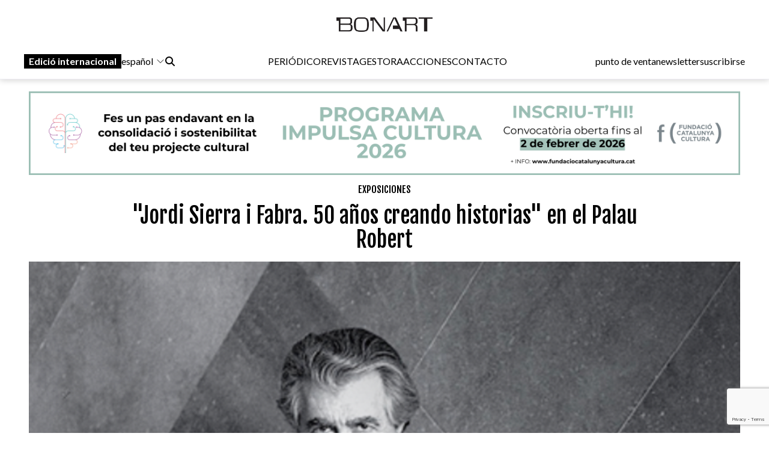

--- FILE ---
content_type: text/html; charset=UTF-8
request_url: http://www.bonart.cat/es/n/43392/quotjordi-sierra-i-fabra-50-anos-creando-historiasquot-en-el-palau-robert
body_size: 14520
content:
<!DOCTYPE html>
<html lang="es">
<head>
    <meta charset="utf-8">
    <meta name="viewport" content="width=device-width, initial-scale=1">
    <meta name="lang" content="es"/>
	<meta http-equiv="Content-Language" content="es"/>
    <meta name="csrf-token" content="WyJjOIqGkGQHOPdec0uePlctlEKbFAAZJCrB2jr2">

     <meta name="robots" content="index,follow" /> 
    <title> &amp;quot;Jordi Sierra i Fabra. 50 años creando historias&amp;quot; en el Palau Robert - Bonart </title>
    <meta name="description" content="El Palau Robert inaugura el 13 de septiembre a las 18 h. la exposición Jordi Sierra i Fabra. 50 años ..." />
    <link rel="sitemap" href="https://www.bonart.cat/sitemap.xml" />
	<meta name="generator" content="dgironella.dev">
	<meta name="rating" content="General" />
	<meta name="distributor" content="Global" />
    <link rel="canonical" href="https://www.bonart.cat/es/n/43392/quotjordi-sierra-i-fabra-50-anos-creando-historiasquot-en-el-palau-robert" />
    <meta property="fb:app_id" content="113491498992913" />
	<meta property="og:url" content="https://www.bonart.cat/es/n/43392/quotjordi-sierra-i-fabra-50-anos-creando-historiasquot-en-el-palau-robert" />
	<meta property="og:locale" content="es_es" />
	<meta property="og:type" content="article" />
	<meta property="og:title" content="&amp;quot;Jordi Sierra i Fabra. 50 años creando historias&amp;quot; en el Palau Robert - Bonart" />
	<meta property="og:image" content="https://www.bonart.cat/storage/media/71151/Tos9X6q0McwZ6mPxHOHI9EAgGeZxuM-metaU2VycmEgaSBmYWJyZSBSb2JlcnQgMjAyMiAucG5n-.png" />
    <meta property="og:image:alt" content="" />
	<meta property="og:description" content="El Palau Robert inaugura el 13 de septiembre a las 18 h. la exposición Jordi Sierra i Fabra. 50 años ..." />
	<meta property="og:site_name" content="bonart.cat" />
    <meta property="article:publisher" content="https://www.facebook.com/BonartCultural" />
    <link rel="apple-touch-icon" sizes="57x57" href="https://www.bonart.cat/img/icons/apple-icon-57x57.png">
    <link rel="apple-touch-icon" sizes="60x60" href="https://www.bonart.cat/img/icons/apple-icon-60x60.png">
    <link rel="apple-touch-icon" sizes="72x72" href="https://www.bonart.cat/img/icons/apple-icon-72x72.png">
    <link rel="apple-touch-icon" sizes="76x76" href="https://www.bonart.cat/img/icons/apple-icon-76x76.png">
    <link rel="apple-touch-icon" sizes="114x114" href="https://www.bonart.cat/img/icons/apple-icon-114x114.png">
    <link rel="apple-touch-icon" sizes="120x120" href="https://www.bonart.cat/img/icons/apple-icon-120x120.png">
    <link rel="apple-touch-icon" sizes="144x144" href="https://www.bonart.cat/img/icons/apple-icon-144x144.png">
    <link rel="apple-touch-icon" sizes="152x152" href="https://www.bonart.cat/img/icons/apple-icon-152x152.png">
    <link rel="apple-touch-icon" sizes="180x180" href="https://www.bonart.cat/img/icons/apple-icon-180x180.png">
    <link rel="icon" type="image/png" sizes="192x192"  href="https://www.bonart.cat/img/icons/android-icon-192x192.png">
    <link rel="icon" type="image/png" sizes="32x32" href="https://www.bonart.cat/img/icons/favicon-32x32.png">
    <link rel="icon" type="image/png" sizes="96x96" href="https://www.bonart.cat/img/icons/favicon-96x96.png">
    <link rel="icon" type="image/png" sizes="16x16" href="https://www.bonart.cat/img/icons/favicon-16x16.png">
    <link rel="manifest" href="https://www.bonart.cat/manifest.json">
    <meta name="msapplication-TileColor" content="#ffffff">
    <meta name="msapplication-TileImage" content="https://www.bonart.cat/img/icons/ms-icon-144x144.png">
    <meta name="theme-color" content="#ffffff">
            <link rel="alternate" hreflang="ca" href="https://www.bonart.cat/ca/n/43392/jordi-sierra-i-fabra-50-anys-creant-histories-al-palau-robert" />
        <link rel="alternate" hreflang="es" href="https://www.bonart.cat/es/n/43392/quotjordi-sierra-i-fabra-50-anos-creando-historiasquot-en-el-palau-robert" />
        <link rel="alternate" hreflang="fr" href="https://www.bonart.cat/fr/n/43392/quotjordi-sierra-et-fabra-50-ans-a-creer-des-histoiresquot-au-palau-robert" />
        <link rel="alternate" hreflang="en" href="https://www.bonart.cat/en/n/43392/quotjordi-sierra-and-fabra-50-years-creating-storiesquot-at-palau-robert" />
        <link rel="alternate" hreflang="x-default" href="https://www.bonart.cat/ca/n/43392/jordi-sierra-i-fabra-50-anys-creant-histories-al-palau-robert" />
    <link rel="stylesheet" href="/css/app.css?rand=6761" defer>
<script src="https://kit.fontawesome.com/a2fd9fe206.js" crossorigin="anonymous"></script>
    <script defer src="https://cdn.jsdelivr.net/npm/@alpinejs/focus@3.x.x/dist/cdn.min.js"></script>
    <script defer src="https://cdn.jsdelivr.net/npm/alpinejs@3.x.x/dist/cdn.min.js"></script>
    <script src="https://www.bonart.cat/js/app.js" defer></script>
    <script src="https://www.bonart.cat/js/gtag.js" defer></script>
    <link rel="preconnect" href="https://fonts.gstatic.com">
    <link href="https://fonts.googleapis.com/css2?family=Fjalla+One&display=swap" rel="stylesheet">
    <link href="https://fonts.googleapis.com/css2?family=Fjalla+One&family=Lato:wght@300;400;700&display=swap" rel="stylesheet">
    <!-- Global site tag (gtag.js) - Google Analytics -->
    <script async src="https://www.googletagmanager.com/gtag/js?id=G-D6ENCHC70V"></script>
    <script src="https://www.google.com/recaptcha/enterprise.js?render=6LfpzqspAAAAANVvKOUa_nZPP4XT5rGs37tQD-pR"></script>
    <script>
    window.dataLayer = window.dataLayer || [];
    function gtag(){dataLayer.push(arguments);}
    gtag('js', new Date());
    gtag('config', 'G-D6ENCHC70V');
    </script>
    <style >[wire\:loading], [wire\:loading\.delay], [wire\:loading\.inline-block], [wire\:loading\.inline], [wire\:loading\.block], [wire\:loading\.flex], [wire\:loading\.table], [wire\:loading\.grid], [wire\:loading\.inline-flex] {display: none;}[wire\:loading\.delay\.shortest], [wire\:loading\.delay\.shorter], [wire\:loading\.delay\.short], [wire\:loading\.delay\.long], [wire\:loading\.delay\.longer], [wire\:loading\.delay\.longest] {display:none;}[wire\:offline] {display: none;}[wire\:dirty]:not(textarea):not(input):not(select) {display: none;}input:-webkit-autofill, select:-webkit-autofill, textarea:-webkit-autofill {animation-duration: 50000s;animation-name: livewireautofill;}@keyframes livewireautofill { from {} }</style>
</head>
<body class="bg-white min-h-screen font-base relative">
<div id="app">
    <div class="flex flex-col">
        <div class="mb-2 md:mb-20">
        <div class="w-full bg-white p-2 flex flex-col border-b border-clar fixed shadow-[rgba(15,15,15,0.2)_0px_1px_10px_0px]" style="z-index:10" id="submenu">
            <div class="w-full lg:mida lg:m-auto">
                <header x-data="{ mobileMenuOpen : false }" class="flex flex-col w-full">
    <div class="flex flex-row items-center w-full justify-between gap-2 relative h-[45px] md:h-12">
        <button x-on:click="mobileMenuOpen = !mobileMenuOpen" class="w-8 h-8 bg-white text-black block md:hidden" aria-label="Options">
            <i class="fa-light fa-bars w-6 h-6"></i>
        </button>
        <div class="relative z-20 flex items-center gap-2 md:hidden">
                                                <a href="https://www.bonart.cat/internacional/es" class="px-2 py-0.5 bg-black text-white font-semibold transition-colors duration-200 hover:bg-gray-800 focus:outline-none"><span class="hidden md:inline">Edició </span>internacional</a>
                    <div class="relative" x-data="{idiomes:false}">
                        <button x-on:click="idiomes = !idiomes" type="button" class="flex flex-row items-center">
                             español                             <svg xmlns="http://www.w3.org/2000/svg" fill="none" viewBox="0 0 24 24" stroke-width="1.5" stroke="currentColor" class="w-4 h-4 ml-1">
                            <path stroke-linecap="round" stroke-linejoin="round" d="M19.5 8.25l-7.5 7.5-7.5-7.5" />
                            </svg>
                        </button>
                        <div class="flex flex-col gap-3 items-baseline mt-2 absolute bg-white p-5 rounded-lg shadow-lg" x-show="idiomes" @click.away="idiomes = false" style="z-index:9999; display: none;" x-transition>
                            <a href="https://www.bonart.cat/ca/n/43392/jordi-sierra-i-fabra-50-anys-creant-histories-al-palau-robert" class="hover:bg-gray-100 w-full px-2 py-1 rounded transition-colors duration-200">Català</a>
                            <a href="https://www.bonart.cat/es/n/43392/quotjordi-sierra-i-fabra-50-anos-creando-historiasquot-en-el-palau-robert" class="hover:bg-gray-100 w-full px-2 py-1 rounded transition-colors duration-200">Espanyol</a>
                            <a href="https://www.bonart.cat/fr/n/43392/quotjordi-sierra-et-fabra-50-ans-a-creer-des-histoiresquot-au-palau-robert" class="hover:bg-gray-100 w-full px-2 py-1 rounded transition-colors duration-200">Francès</a>
                            <a href="https://www.bonart.cat/en/n/43392/quotjordi-sierra-and-fabra-50-years-creating-storiesquot-at-palau-robert" class="hover:bg-gray-100 w-full px-2 py-1 rounded transition-colors duration-200">English</a>
                            <a href="https://www.bonart.cat/eu/n/43392/jordi-sierra-i-fabra-50-anys-creant-histories-al-palau-robert" class="hover:bg-gray-100 w-full px-2 py-1 rounded transition-colors duration-200">Euskera</a>
                            <a href="https://www.bonart.cat/pt/n/43392/jordi-sierra-i-fabra-50-anys-creant-histories-al-palau-robert" class="hover:bg-gray-100 w-full px-2 py-1 rounded transition-colors duration-200">Portuguès</a>
                        </div>
                    </div>
                                    </div>
        <div class="flex grow items-center justify-end md:justify-center h-full md:h-12 p-0 md:relative">
            <a href="https://www.bonart.cat/es" class="translate-x-0 md:absolute md:left-1/2 md:-translate-x-1/2 text-center"><img src="https://www.bonart.cat/img/noulogo.png" alt="Bonart" id="logo"/>
                        </a>
        </div>
        <a href="https://www.bonart.cat/es/punts_de_venda" class="hidden hover:text-gray-600 transition-colors duration-200"><h3>punto de venta</h3></a>
        <a href="https://www.bonart.cat/es/newsletter" class="hidden hover:text-gray-600 transition-colors duration-200"><h3>newsletter</h3></a>
        <a href="https://www.bonart.cat/es/subscriures" class="hidden hover:text-gray-600 transition-colors duration-200"><h3>suscribirse</h3></a>
                <nav class="absolute top-12 md:top-32 flex-col font-semibold bg-white shadow-md rounded-lg p-4" :class="{ 'flex' : mobileMenuOpen , 'hidden' : !mobileMenuOpen}" style="z-index:50">
            <!-- Menú mòbil -->
            <div class="flex flex-col gap-2 mt-4 md:hidden">
                <div>
                    <h3 class="text-gray-600">PERIÓDICO</h3>
                    <div class="pl-4 flex flex-col gap-1">
                        <a href="https://www.bonart.cat/es" class="hover:text-gray-600 transition-colors duration-200"><h3>Portada</h3></a>
                                                                                                                                                                <a href="https://www.bonart.cat/es/c/4/exposiciones" class="hover:text-gray-600 transition-colors duration-200"><h3>Exposiciones</h3></a>
                                                                                                                                                                                                                                                                                                                                                                                                                                                                                                                                                                                                                                                                                                                                                                                                                                                                                                                                                                                                                                                                                                                                                                                                                                                                                                                                                                                                                                                                                                                                                                                                                                                                                                                                                                                                                                        <a href="https://www.bonart.cat/es/c/5/noticias" class="hover:text-gray-600 transition-colors duration-200"><h3>Noticias</h3></a>
                                                                                                                                                                                                                                                                                                                                                                                                                                                                                                                                                                                                                                                                                                                                                                                                                                                                                                                    <a href="https://www.bonart.cat/es/c/432/opinion" class="hover:text-gray-600 transition-colors duration-200"><h3>Opinión</h3></a>
                                                                                                                                                                                                                                                                                                                                                                                                                                                                                                                                                                                                                                                                                                                                                                                                                                                                                                                                                                                                                                                                                                                                <a href="https://www.bonart.cat/es/c/26/convocatorias" class="hover:text-gray-600 transition-colors duration-200"><h3>Convocatorias</h3></a>
                                                                                                                                                                                                                                                                                    </div>
                </div>
                <a href="https://www.bonart.cat/es/revista" class="hover:text-gray-600 transition-colors duration-200"><h3>REVISTA</h3></a>

                <div>
                    <h3 class="text-gray-600">GESTORA</h3>
                    <div class="pl-4 flex flex-col gap-1">
                        <a href="https://www.bonart.cat/es/gestora/consultora" class="hover:text-gray-600 transition-colors duration-200"><h3>CONSULTORA</h3></a>
                        <a href="https://www.bonart.cat/es/gestora/editora" class="hover:text-gray-600 transition-colors duration-200"><h3>EDITORA</h3></a>
                        <a href="https://www.bonart.cat/es/gestora/productora" class="hover:text-gray-600 transition-colors duration-200"><h3>PRODUCTORA</h3></a>
                    </div>
                </div>
                <a href="https://www.bonart.cat/es/esdeveniments" class="hover:text-gray-600 transition-colors duration-200"><h3>ACCIONES</h3></a>
                <a href="https://www.bonart.cat/es/g/2/quienes-somos" class="hover:text-gray-600 transition-colors duration-200"><h3>CONTACTO</h3></a>
                <hr>
                <a href="https://www.bonart.cat/es/punts_de_venda" class="hover:text-gray-600 transition-colors duration-200"><h3>punto de venta</h3></a>
                <a href="https://www.bonart.cat/es/newsletter" class="hover:text-gray-600 transition-colors duration-200"><h3>newsletter</h3></a>
                <a href="https://www.bonart.cat/es/subscriures" class="hover:text-gray-600 transition-colors duration-200"><h3>suscribirse</h3></a>
            </div>
        </nav>
    </div>

    <!-- Menú desktop -->
    <div class="w-full hidden md:flex flex-row justify-between items-center gap-4 mt-6" id="submenusub">
        <!-- Elements esquerra: Edició internacional, idiomes i cercador -->
        <div class="flex items-center gap-4">
            <div class="z-20 flex items-center gap-2">
                                                            <a href="https://www.bonart.cat/internacional/es" class="px-2 py-0.5 bg-black text-white font-semibold transition-colors duration-200 hover:bg-gray-800 focus:outline-none">Edició internacional</a>
                        <div style="z-index:30;" x-data="{idiomesDesk:false}">
                            <button x-on:click="idiomesDesk = !idiomesDesk" type="button" class="flex flex-row items-center">
                                 español                                 <svg xmlns="http://www.w3.org/2000/svg" fill="none" viewBox="0 0 24 24" stroke-width="1.5" stroke="currentColor" class="w-4 h-4 ml-1">
                                <path stroke-linecap="round" stroke-linejoin="round" d="M19.5 8.25l-7.5 7.5-7.5-7.5" />
                                </svg>
                            </button>
                            <div class="flex flex-col gap-3 items-baseline mt-2 absolute p-5 rounded-lg shadow-lg bg-white" x-show="idiomesDesk" @click.away="idiomesDesk = false" style="z-index:30;" x-transition>
                                <a href="https://www.bonart.cat/ca/n/43392/jordi-sierra-i-fabra-50-anys-creant-histories-al-palau-robert" class="hover:bg-gray-100 w-full px-2 py-1 rounded transition-colors duration-200">Català</a>
                                <a href="https://www.bonart.cat/es/n/43392/quotjordi-sierra-i-fabra-50-anos-creando-historiasquot-en-el-palau-robert" class="hover:bg-gray-100 w-full px-2 py-1 rounded transition-colors duration-200">Espanyol</a>
                                <a href="https://www.bonart.cat/fr/n/43392/quotjordi-sierra-et-fabra-50-ans-a-creer-des-histoiresquot-au-palau-robert" class="hover:bg-gray-100 w-full px-2 py-1 rounded transition-colors duration-200">Francès</a>
                                <a href="https://www.bonart.cat/en/n/43392/quotjordi-sierra-and-fabra-50-years-creating-storiesquot-at-palau-robert" class="hover:bg-gray-100 w-full px-2 py-1 rounded transition-colors duration-200">English</a>
                                <a href="https://www.bonart.cat/eu/n/43392/jordi-sierra-i-fabra-50-anys-creant-histories-al-palau-robert" class="hover:bg-gray-100 w-full px-2 py-1 rounded transition-colors duration-200">Euskera</a>
                                <a href="https://www.bonart.cat/pt/n/43392/jordi-sierra-i-fabra-50-anys-creant-histories-al-palau-robert" class="hover:bg-gray-100 w-full px-2 py-1 rounded transition-colors duration-200">Portuguès</a>
                            </div>
                        </div>
                                                </div>
            <div x-data="{showSearch:false}" @click.away="showSearch = false">
                <form action="https://www.bonart.cat/es/s" data-turbo="false">
                    <input type="hidden" name="_token" value="WyJjOIqGkGQHOPdec0uePlctlEKbFAAZJCrB2jr2">                    <a href="javascript:void(0)" x-on:click="showSearch = !showSearch" class="mr-2" ><i class="fa fa-search"></i></a>
                    <input class="px-2 py-1 border border-black rounded-md focus:outline-none mr-2" type="text" name="q" x-show="showSearch">
                </form>
            </div>

        </div>
        <!-- Menú de navegació central -->
        <div class="flex flex-row gap-4">
        <div x-data="{diariOpen: false}" style="z-index:30">
            <button x-on:click="diariOpen = !diariOpen" class="flex items-center hover:text-gray-600 transition-colors duration-200">
                <h3>PERIÓDICO</h3>
            </button>
            <div x-show="diariOpen" @click.away="diariOpen = false" class="absolute bg-white shadow-lg rounded-lg p-1 flex flex-col gap-1" style="z-index:30">
                <a href="https://www.bonart.cat/es" class="hover:text-gray-600 transition-colors duration-200"><h3>Portada</h3></a>
                                                                                                                                                        <a href="https://www.bonart.cat/es/c/4/exposiciones" class="hover:text-gray-600 transition-colors duration-200"><h3>Exposiciones</h3></a>
                                                                                                                                                                                                                                                                                                                                                                                                                                                                                                                                                                                                                                                                                                                                                                                                                                                                                                                                                                                                                                                                                                                                                                                                                                                                                                                                                                                                                                                                                                                                                                                                                                                                                                                                                                                                                                        <a href="https://www.bonart.cat/es/c/5/noticias" class="hover:text-gray-600 transition-colors duration-200"><h3>Noticias</h3></a>
                                                                                                                                                                                                                                                                                                                                                                                                                                                                                                                                                                                                                                                                                                                                                                                                                                                                                                                    <a href="https://www.bonart.cat/es/c/432/opinion" class="hover:text-gray-600 transition-colors duration-200"><h3>Opinión</h3></a>
                                                                                                                                                                                                                                                                                                                                                                                                                                                                                                                                                                                                                                                                                                                                                                                                                                                                                                                                                                                                                                                                                                                                <a href="https://www.bonart.cat/es/c/26/convocatorias" class="hover:text-gray-600 transition-colors duration-200"><h3>Convocatorias</h3></a>
                                                                                                                                                                                                                                                                            </div>
        </div>
        <a href="https://www.bonart.cat/es/revista" class="hover:text-gray-600 transition-colors duration-200"><h3>REVISTA</h3></a>
        <div x-data="{gestoraOpen: false}" style="z-index:30">
            <button x-on:click="gestoraOpen = !gestoraOpen" class="flex items-center hover:text-gray-600 transition-colors duration-200">
                <h3>GESTORA</h3>
            </button>
            <div x-show="gestoraOpen" @click.away="gestoraOpen = false" class="absolute bg-white shadow-lg rounded-lg p-1 flex flex-col gap-1" style="z-index:30">
                <a href="https://www.bonart.cat/es/gestora/consultora" class="hover:bg-gray-100 px-2 py-1 rounded transition-colors duration-200"><h3>CONSULTORA</h3></a>
                <a href="https://www.bonart.cat/es/gestora/editora" class="hover:bg-gray-100 px-2 py-1 rounded transition-colors duration-200"><h3>EDITORA</h3></a>
                <a href="https://www.bonart.cat/es/gestora/productora" class="hover:bg-gray-100 px-2 py-1 rounded transition-colors duration-200"><h3>PRODUCTORA</h3></a>
            </div>
        </div>
        <a href="https://www.bonart.cat/es/esdeveniments" class="hover:text-gray-600 transition-colors duration-200"><h3>ACCIONES</h3></a>
        <a href="https://www.bonart.cat/es/g/2/quienes-somos" class="hover:text-gray-600 transition-colors duration-200"><h3>CONTACTO</h3></a>
        </div>
        <!-- Elements dreta: Punt de venda, newsletter i subscriure's -->
        <div class="flex items-center gap-4">
            <a href="https://www.bonart.cat/es/punts_de_venda" class="hover:text-gray-600 transition-colors duration-200"><h3>punto de venta</h3></a>
            <a href="https://www.bonart.cat/es/newsletter" class="hover:text-gray-600 transition-colors duration-200"><h3>newsletter</h3></a>
            <a href="https://www.bonart.cat/es/subscriures" class="hover:text-gray-600 transition-colors duration-200"><h3>suscribirse</h3></a>
        </div>
    </div>
</header>
            </div>
        </div>
        </div>
        <div class="w-full lg:mida lg:m-auto">
            <div class="p-2 pt-16">
                <div class="publi w-full mt-2 mb-2">
    <a href='https://www.bonart.cat/es/ad/click/500/4' onClick="trackOutboundLink('https://www.bonart.cat/es/ad/click/500/4');return false;" title='' rel='noopener, nofollow' target='_blank'><img class="img-responsive mx-auto" src="https://www.bonart.cat/storage/media/77623/01KFG74TFVFEYWWG055YJSSY84.png" alt="Gràfica PIC 2026 Revista Bonart (horitzontal)"></a>
</div>
<div class="w-full">
<h2 class="text-black font-faja text-center mt-3"><span class="">
<a class="uppercase" href="https://www.bonart.cat/es/c/4/exposiciones">Exposiciones</a></span></h2>
<h1 class="text-center font-faja text-4xl mt-3 w-full md:px-32">&quot;Jordi Sierra i Fabra. 50 años creando historias&quot; en el Palau Robert</h1>
</div>
<div class="w-full relative mt-4">
                        <picture>
            <img class="w-full" alt="&quot;Jordi Sierra i Fabra. 50 años creando historias&quot; en el Palau Robert"  loading="lazy" srcset="https://www.bonart.cat/storage/media/71151/responsive-images/Tos9X6q0McwZ6mPxHOHI9EAgGeZxuM-metaU2VycmEgaSBmYWJyZSBSb2JlcnQgMjAyMiAucG5n-___media_library_original_880_714.png 880w, https://www.bonart.cat/storage/media/71151/responsive-images/Tos9X6q0McwZ6mPxHOHI9EAgGeZxuM-metaU2VycmEgaSBmYWJyZSBSb2JlcnQgMjAyMiAucG5n-___media_library_original_736_597.png 736w, https://www.bonart.cat/storage/media/71151/responsive-images/Tos9X6q0McwZ6mPxHOHI9EAgGeZxuM-metaU2VycmEgaSBmYWJyZSBSb2JlcnQgMjAyMiAucG5n-___media_library_original_616_500.png 616w, https://www.bonart.cat/storage/media/71151/responsive-images/Tos9X6q0McwZ6mPxHOHI9EAgGeZxuM-metaU2VycmEgaSBmYWJyZSBSb2JlcnQgMjAyMiAucG5n-___media_library_original_515_418.png 515w, https://www.bonart.cat/storage/media/71151/responsive-images/Tos9X6q0McwZ6mPxHOHI9EAgGeZxuM-metaU2VycmEgaSBmYWJyZSBSb2JlcnQgMjAyMiAucG5n-___media_library_original_431_350.png 431w, https://www.bonart.cat/storage/media/71151/responsive-images/Tos9X6q0McwZ6mPxHOHI9EAgGeZxuM-metaU2VycmEgaSBmYWJyZSBSb2JlcnQgMjAyMiAucG5n-___media_library_original_360_292.png 360w, https://www.bonart.cat/storage/media/71151/responsive-images/Tos9X6q0McwZ6mPxHOHI9EAgGeZxuM-metaU2VycmEgaSBmYWJyZSBSb2JlcnQgMjAyMiAucG5n-___media_library_original_301_244.png 301w, https://www.bonart.cat/storage/media/71151/responsive-images/Tos9X6q0McwZ6mPxHOHI9EAgGeZxuM-metaU2VycmEgaSBmYWJyZSBSb2JlcnQgMjAyMiAucG5n-___media_library_original_252_204.png 252w, https://www.bonart.cat/storage/media/71151/responsive-images/Tos9X6q0McwZ6mPxHOHI9EAgGeZxuM-metaU2VycmEgaSBmYWJyZSBSb2JlcnQgMjAyMiAucG5n-___media_library_original_211_171.png 211w, https://www.bonart.cat/storage/media/71151/responsive-images/Tos9X6q0McwZ6mPxHOHI9EAgGeZxuM-metaU2VycmEgaSBmYWJyZSBSb2JlcnQgMjAyMiAucG5n-___media_library_original_176_143.png 176w, https://www.bonart.cat/storage/media/71151/responsive-images/Tos9X6q0McwZ6mPxHOHI9EAgGeZxuM-metaU2VycmEgaSBmYWJyZSBSb2JlcnQgMjAyMiAucG5n-___media_library_original_147_119.png 147w, https://www.bonart.cat/storage/media/71151/responsive-images/Tos9X6q0McwZ6mPxHOHI9EAgGeZxuM-metaU2VycmEgaSBmYWJyZSBSb2JlcnQgMjAyMiAucG5n-___media_library_original_123_100.png 123w, https://www.bonart.cat/storage/media/71151/responsive-images/Tos9X6q0McwZ6mPxHOHI9EAgGeZxuM-metaU2VycmEgaSBmYWJyZSBSb2JlcnQgMjAyMiAucG5n-___media_library_original_103_84.png 103w, https://www.bonart.cat/storage/media/71151/responsive-images/Tos9X6q0McwZ6mPxHOHI9EAgGeZxuM-metaU2VycmEgaSBmYWJyZSBSb2JlcnQgMjAyMiAucG5n-___media_library_original_86_70.png 86w, [data-uri] 32w" onload="window.requestAnimationFrame(function(){if(!(size=getBoundingClientRect().width))return;onload=null;sizes=Math.ceil(size/window.innerWidth*100)+'vw';});" sizes="1px" src="https://www.bonart.cat/storage/media/71151/Tos9X6q0McwZ6mPxHOHI9EAgGeZxuM-metaU2VycmEgaSBmYWJyZSBSb2JlcnQgMjAyMiAucG5n-.png" width="880" height="714">

        </picture>
        
        <span class="clear-both"></span>
</div>

<div class="w-full mt-3 flex md:flex-row flex-col">
    <div class="w-1/5"></div>
    <div class="md:w-3/5 w-full">
            <div class="flex flex-col">
                                        <span class="text-black"></span>
                    bonart                     <span class="text-dark">
                    <a href="https://www.bonart.cat/es/c/6/barcelona" class="lowercase">barcelona</a> - <span class="text-dark">12/09/22</span>
                    </span>
            </div>
            <div class="flex flex-row items-center gap-1 justify-start mt-2">
                <a href="https://www.facebook.com/sharer/sharer.php?u=https://www.bonart.cat/es/n/43392/quotjordi-sierra-i-fabra-50-anos-creando-historiasquot-en-el-palau-robert" target="_blank" class="h-8 w-8 text-xl flex items-center justify-center bg-dark rounded-full text-white"><i class="fab fa-facebook-f"></i></a>
                <a href="https://www.twitter.com/share?url=https://www.bonart.cat/es/n/43392/quotjordi-sierra-i-fabra-50-anos-creando-historiasquot-en-el-palau-robert" target="_blank" class="h-8 w-8 text-xl flex items-center justify-center bg-dark rounded-full text-white"><i class="fab fa-x-twitter"></i></a>
                <a href="mailto:?body=https://www.bonart.cat/es/n/43392/quotjordi-sierra-i-fabra-50-anos-creando-historiasquot-en-el-palau-robert" class="h-8 w-8 text-xl flex items-center justify-center bg-dark rounded-full text-white"><i class="fas fa-envelope"></i></a>
                <a href="whatsapp://send?text=https://www.bonart.cat/es/n/43392/quotjordi-sierra-i-fabra-50-anos-creando-historiasquot-en-el-palau-robert" target="_blank" class="h-8 w-8 text-xl flex items-center justify-center bg-dark rounded-full text-white"><i class="fab fa-whatsapp"></i></a>
            </div>



        <div class="text-base font-lato content mt-4 overflow-hidden">
                <p>El Palau Robert inaugura el 13 de septiembre a las 18 h. la exposición Jordi Sierra i Fabra. 50 años creando historias sobre el escritor Jordi Sierra i Fabra, comisariada por Hortènsia Galí y Jordi Bianciotto a partir de un proyecto del Grupo Enderrock.</p><p> Jordi Sierra i Fabra es uno de los escritores catalanes que goza de mayor reconocimiento internacional, y desde sus inicios mantiene firme su objetivo de escribir con libertad y ayudar a los jóvenes a encontrar su camino creativo y de futuro como escritores.</p><p> Este año se conmemora el 50 aniversario de la publicación de su primer libro, el iniciático Historia de la música pop: 1962-1972 (Edunisa, 1972), coincidiendo con sus 75 años. La pasión por la música le llevó a trabajar como periodista musical en publicaciones como El Gran Musical, Disco Expres, Popular 1, Top Magazine, Extra o Súper Pop, además de ser miembro fundador de algunas de estas revistas, que fueron pioneras a nivel estatal.</p><p> La trayectoria de Jordi Sierra i Fabra comprende cerca de seiscientos libros de literatura infantil y juvenil, novela, poesía, enciclopedias y libros de historia de la música pop, entre otros. Su obra ha sido editada en castellano y catalán y posteriormente traducida a más de 30 idiomas: gallego, euskera, inglés, francés, italiano, chino, alemán, portugués, coreano, japonés, polaco, checo, ruso, griego, turco, etc . En total, ha vendido más de quince millones de libros.</p>
                </em></i>
        </div>

        <div class="flex flex-row items-baseline text-sm flex-wrap mb-3 mt-5 gap-2">
                                                    <a href="https://www.bonart.cat/es/t/3776/palacio-robert" class="text-blue underline"  rel="nofollow" >Palacio Robert</a>
                                    <a href="https://www.bonart.cat/es/t/13470/jordi-serra" class="text-blue underline"  rel="nofollow" >Jordi Serra</a>
                                            </div>

        <div class="flex flex-row justify-between"><a href='https://www.bonart.cat/es/ad/click/49/2' onClick="trackOutboundLink('https://www.bonart.cat/es/ad/click/49/2');return false;" title='' rel='noopener, nofollow' target='_blank'><img class="ad180 md:mt-2" src="https://www.bonart.cat/storage/media/70564/thumbnail_arranzbravo.-general-04-2014.jpg" alt="thumbnail_arranzbravo. general 04-2014"></a><a href='https://www.bonart.cat/es/ad/click/480/2' onClick="trackOutboundLink('https://www.bonart.cat/es/ad/click/480/2');return false;" title='' rel='noopener, nofollow' target='_blank'><img class="ml-2 md:ml-0 md:mt-2 ad180" src="https://www.bonart.cat/storage/media/77301/01K88YXJB17FVZD2QNW47VDR1P.gif" alt="KBr-HL-180x180px"></a><a href='https://www.bonart.cat/es/ad/click/472/2' onClick="trackOutboundLink('https://www.bonart.cat/es/ad/click/472/2');return false;" title='' rel='noopener, nofollow' target='_blank'><img class="ad180 ml-2 md:ml-0 md:mt-2 hidden md:flex" src="https://www.bonart.cat/storage/media/77265/01K6W75EC8J0YK337W7Q94KTFB.gif" alt="TG_BONART_180x180"></a></div>

    </div>
    <div class="w-1/5">
    </div>

</div>

<h4 class="text-white text-3xl font-faja ml-1 mt-5 px-2"><span class="bg-black py-1 fons-black-full">Te pueden<br>interesar<br>...</span></h4>
<div class="w-full grid grid-cols-2 md:grid-cols-4 gap-6 mt-3 px-2">
        <div class="col-span-1">
            <div class="flex flex-col">
    <div class="square w-full">
        <picture class="bg-gris">
                        <a href="https://www.bonart.cat/es/n/43391/la-galeria-marlborough-presenta-la-obra-fotografica-de-irving-penn">
            <img class="top-0 left-0 object-cover absolute  h-full w-full" alt="La Galería Marlborough presenta la obra fotográfica de Irving Penn"  loading="lazy" srcset="https://www.bonart.cat/storage/media/71149/responsive-images/wMiWszkpQnYr5QHKj8IY1LcHKEnBeR-metaSXJ2aW5nIFBlbm4gTWFybGJvcm91Z2ggMjAyMi5wbmc%3D-___media_library_original_1012_942.png 1012w, https://www.bonart.cat/storage/media/71149/responsive-images/wMiWszkpQnYr5QHKj8IY1LcHKEnBeR-metaSXJ2aW5nIFBlbm4gTWFybGJvcm91Z2ggMjAyMi5wbmc%3D-___media_library_original_846_787.png 846w, https://www.bonart.cat/storage/media/71149/responsive-images/wMiWszkpQnYr5QHKj8IY1LcHKEnBeR-metaSXJ2aW5nIFBlbm4gTWFybGJvcm91Z2ggMjAyMi5wbmc%3D-___media_library_original_708_659.png 708w, https://www.bonart.cat/storage/media/71149/responsive-images/wMiWszkpQnYr5QHKj8IY1LcHKEnBeR-metaSXJ2aW5nIFBlbm4gTWFybGJvcm91Z2ggMjAyMi5wbmc%3D-___media_library_original_592_551.png 592w, https://www.bonart.cat/storage/media/71149/responsive-images/wMiWszkpQnYr5QHKj8IY1LcHKEnBeR-metaSXJ2aW5nIFBlbm4gTWFybGJvcm91Z2ggMjAyMi5wbmc%3D-___media_library_original_495_461.png 495w, https://www.bonart.cat/storage/media/71149/responsive-images/wMiWszkpQnYr5QHKj8IY1LcHKEnBeR-metaSXJ2aW5nIFBlbm4gTWFybGJvcm91Z2ggMjAyMi5wbmc%3D-___media_library_original_414_385.png 414w, https://www.bonart.cat/storage/media/71149/responsive-images/wMiWszkpQnYr5QHKj8IY1LcHKEnBeR-metaSXJ2aW5nIFBlbm4gTWFybGJvcm91Z2ggMjAyMi5wbmc%3D-___media_library_original_347_323.png 347w, https://www.bonart.cat/storage/media/71149/responsive-images/wMiWszkpQnYr5QHKj8IY1LcHKEnBeR-metaSXJ2aW5nIFBlbm4gTWFybGJvcm91Z2ggMjAyMi5wbmc%3D-___media_library_original_290_270.png 290w, https://www.bonart.cat/storage/media/71149/responsive-images/wMiWszkpQnYr5QHKj8IY1LcHKEnBeR-metaSXJ2aW5nIFBlbm4gTWFybGJvcm91Z2ggMjAyMi5wbmc%3D-___media_library_original_242_225.png 242w, https://www.bonart.cat/storage/media/71149/responsive-images/wMiWszkpQnYr5QHKj8IY1LcHKEnBeR-metaSXJ2aW5nIFBlbm4gTWFybGJvcm91Z2ggMjAyMi5wbmc%3D-___media_library_original_203_189.png 203w, https://www.bonart.cat/storage/media/71149/responsive-images/wMiWszkpQnYr5QHKj8IY1LcHKEnBeR-metaSXJ2aW5nIFBlbm4gTWFybGJvcm91Z2ggMjAyMi5wbmc%3D-___media_library_original_170_158.png 170w, https://www.bonart.cat/storage/media/71149/responsive-images/wMiWszkpQnYr5QHKj8IY1LcHKEnBeR-metaSXJ2aW5nIFBlbm4gTWFybGJvcm91Z2ggMjAyMi5wbmc%3D-___media_library_original_142_132.png 142w, https://www.bonart.cat/storage/media/71149/responsive-images/wMiWszkpQnYr5QHKj8IY1LcHKEnBeR-metaSXJ2aW5nIFBlbm4gTWFybGJvcm91Z2ggMjAyMi5wbmc%3D-___media_library_original_119_111.png 119w, https://www.bonart.cat/storage/media/71149/responsive-images/wMiWszkpQnYr5QHKj8IY1LcHKEnBeR-metaSXJ2aW5nIFBlbm4gTWFybGJvcm91Z2ggMjAyMi5wbmc%3D-___media_library_original_99_92.png 99w, https://www.bonart.cat/storage/media/71149/responsive-images/wMiWszkpQnYr5QHKj8IY1LcHKEnBeR-metaSXJ2aW5nIFBlbm4gTWFybGJvcm91Z2ggMjAyMi5wbmc%3D-___media_library_original_83_77.png 83w, [data-uri] 32w" onload="window.requestAnimationFrame(function(){if(!(size=getBoundingClientRect().width))return;onload=null;sizes=Math.ceil(size/window.innerWidth*100)+'vw';});" sizes="1px" src="https://www.bonart.cat/storage/media/71149/wMiWszkpQnYr5QHKj8IY1LcHKEnBeR-metaSXJ2aW5nIFBlbm4gTWFybGJvcm91Z2ggMjAyMi5wbmc=-.png" width="1012" height="942">

                        </a>
                    </picture>
    </div>
    <div class="text-black font-faja mt-2">
                        <a class="uppercase" href="https://www.bonart.cat/es/c/4/exposiciones">Exposiciones</a>                        / <a class="uppercase opacity-50" href="https://www.bonart.cat/es/c/6/barcelona">Barcelona</a>            </div>
    <div class="text-black text-xl font-faja mt-1 h-28 overflow-hidden block"><a href="https://www.bonart.cat/es/n/43391/la-galeria-marlborough-presenta-la-obra-fotografica-de-irving-penn">LA GALERÍA MARLBOROUGH PRESENTA LA OBRA FOTOGRÁFICA DE IRVING PENN</a></div>
    <div class="text-dark text-xs font-faja h-4 overflow-hidden block">
          bonart </div>
    
</div>        </div>
        <div class="col-span-1">
            <div class="flex flex-col">
    <div class="square w-full">
        <picture class="bg-gris">
                        <a href="https://www.bonart.cat/es/n/43390/dia-nacional-de-cataluna-11-de-septiembre-art-amp-valors">
            <img class="top-0 left-0 object-cover absolute  h-full w-full" alt="Día Nacional de Cataluña - 11 de septiembre - Art &amp; Valors"  loading="lazy" srcset="https://www.bonart.cat/storage/media/71148/responsive-images/Nr5dp5nxNMtD4sM67WAmxieh6EWKm9-metaQSBDYXRhbHVueWEuanBn-___media_library_original_1902_1162.jpg 1902w, https://www.bonart.cat/storage/media/71148/responsive-images/Nr5dp5nxNMtD4sM67WAmxieh6EWKm9-metaQSBDYXRhbHVueWEuanBn-___media_library_original_1591_972.jpg 1591w, https://www.bonart.cat/storage/media/71148/responsive-images/Nr5dp5nxNMtD4sM67WAmxieh6EWKm9-metaQSBDYXRhbHVueWEuanBn-___media_library_original_1331_813.jpg 1331w, https://www.bonart.cat/storage/media/71148/responsive-images/Nr5dp5nxNMtD4sM67WAmxieh6EWKm9-metaQSBDYXRhbHVueWEuanBn-___media_library_original_1113_680.jpg 1113w, https://www.bonart.cat/storage/media/71148/responsive-images/Nr5dp5nxNMtD4sM67WAmxieh6EWKm9-metaQSBDYXRhbHVueWEuanBn-___media_library_original_931_569.jpg 931w, https://www.bonart.cat/storage/media/71148/responsive-images/Nr5dp5nxNMtD4sM67WAmxieh6EWKm9-metaQSBDYXRhbHVueWEuanBn-___media_library_original_779_476.jpg 779w, https://www.bonart.cat/storage/media/71148/responsive-images/Nr5dp5nxNMtD4sM67WAmxieh6EWKm9-metaQSBDYXRhbHVueWEuanBn-___media_library_original_652_398.jpg 652w, https://www.bonart.cat/storage/media/71148/responsive-images/Nr5dp5nxNMtD4sM67WAmxieh6EWKm9-metaQSBDYXRhbHVueWEuanBn-___media_library_original_545_333.jpg 545w, https://www.bonart.cat/storage/media/71148/responsive-images/Nr5dp5nxNMtD4sM67WAmxieh6EWKm9-metaQSBDYXRhbHVueWEuanBn-___media_library_original_456_279.jpg 456w, https://www.bonart.cat/storage/media/71148/responsive-images/Nr5dp5nxNMtD4sM67WAmxieh6EWKm9-metaQSBDYXRhbHVueWEuanBn-___media_library_original_382_233.jpg 382w, [data-uri] 32w" onload="window.requestAnimationFrame(function(){if(!(size=getBoundingClientRect().width))return;onload=null;sizes=Math.ceil(size/window.innerWidth*100)+'vw';});" sizes="1px" src="https://www.bonart.cat/storage/media/71148/Nr5dp5nxNMtD4sM67WAmxieh6EWKm9-metaQSBDYXRhbHVueWEuanBn-.jpg" width="1902" height="1162">

                        </a>
                    </picture>
    </div>
    <div class="text-black font-faja mt-2">
                        <a class="uppercase" href="https://www.bonart.cat/es/c/5/noticias">Noticias</a>                                    </div>
    <div class="text-black text-xl font-faja mt-1 h-28 overflow-hidden block"><a href="https://www.bonart.cat/es/n/43390/dia-nacional-de-cataluna-11-de-septiembre-art-amp-valors">DÍA NACIONAL DE CATALUÑA - 11 DE SEPTIEMBRE - ART &AMP; VALORS</a></div>
    <div class="text-dark text-xs font-faja h-4 overflow-hidden block">
                <a href="https://www.bonart.cat/es/a/15/ricard-planas-camps">Ricard Planas Camps</a>
             </div>
    
</div>        </div>
        <div class="col-span-1">
            <div class="flex flex-col">
    <div class="square w-full">
        <picture class="bg-gris">
                        <a href="https://www.bonart.cat/es/n/43389/la-revista-bonart-dedica-su-numero-196-a-quotduchamp-en-catalunaquot">
            <img class="top-0 left-0 object-cover absolute  h-full w-full" alt="La revista Bonart dedica su número 196 a &quot;Duchamp en Cataluña&quot;"  loading="lazy" srcset="https://www.bonart.cat/storage/media/71145/responsive-images/rskXVm5Ux1zj1zGKVhaMeBBX5xx2nx-metaQm9uYXJ0IDE5NiBHbG9yaWEgTW91cmUucG5n-___media_library_original_870_1228.png 870w, https://www.bonart.cat/storage/media/71145/responsive-images/rskXVm5Ux1zj1zGKVhaMeBBX5xx2nx-metaQm9uYXJ0IDE5NiBHbG9yaWEgTW91cmUucG5n-___media_library_original_727_1026.png 727w, https://www.bonart.cat/storage/media/71145/responsive-images/rskXVm5Ux1zj1zGKVhaMeBBX5xx2nx-metaQm9uYXJ0IDE5NiBHbG9yaWEgTW91cmUucG5n-___media_library_original_609_860.png 609w, https://www.bonart.cat/storage/media/71145/responsive-images/rskXVm5Ux1zj1zGKVhaMeBBX5xx2nx-metaQm9uYXJ0IDE5NiBHbG9yaWEgTW91cmUucG5n-___media_library_original_509_718.png 509w, https://www.bonart.cat/storage/media/71145/responsive-images/rskXVm5Ux1zj1zGKVhaMeBBX5xx2nx-metaQm9uYXJ0IDE5NiBHbG9yaWEgTW91cmUucG5n-___media_library_original_426_601.png 426w, https://www.bonart.cat/storage/media/71145/responsive-images/rskXVm5Ux1zj1zGKVhaMeBBX5xx2nx-metaQm9uYXJ0IDE5NiBHbG9yaWEgTW91cmUucG5n-___media_library_original_356_502.png 356w, https://www.bonart.cat/storage/media/71145/responsive-images/rskXVm5Ux1zj1zGKVhaMeBBX5xx2nx-metaQm9uYXJ0IDE5NiBHbG9yaWEgTW91cmUucG5n-___media_library_original_298_421.png 298w, https://www.bonart.cat/storage/media/71145/responsive-images/rskXVm5Ux1zj1zGKVhaMeBBX5xx2nx-metaQm9uYXJ0IDE5NiBHbG9yaWEgTW91cmUucG5n-___media_library_original_249_351.png 249w, https://www.bonart.cat/storage/media/71145/responsive-images/rskXVm5Ux1zj1zGKVhaMeBBX5xx2nx-metaQm9uYXJ0IDE5NiBHbG9yaWEgTW91cmUucG5n-___media_library_original_208_294.png 208w, https://www.bonart.cat/storage/media/71145/responsive-images/rskXVm5Ux1zj1zGKVhaMeBBX5xx2nx-metaQm9uYXJ0IDE5NiBHbG9yaWEgTW91cmUucG5n-___media_library_original_174_246.png 174w, https://www.bonart.cat/storage/media/71145/responsive-images/rskXVm5Ux1zj1zGKVhaMeBBX5xx2nx-metaQm9uYXJ0IDE5NiBHbG9yaWEgTW91cmUucG5n-___media_library_original_146_206.png 146w, https://www.bonart.cat/storage/media/71145/responsive-images/rskXVm5Ux1zj1zGKVhaMeBBX5xx2nx-metaQm9uYXJ0IDE5NiBHbG9yaWEgTW91cmUucG5n-___media_library_original_122_172.png 122w, https://www.bonart.cat/storage/media/71145/responsive-images/rskXVm5Ux1zj1zGKVhaMeBBX5xx2nx-metaQm9uYXJ0IDE5NiBHbG9yaWEgTW91cmUucG5n-___media_library_original_102_144.png 102w, https://www.bonart.cat/storage/media/71145/responsive-images/rskXVm5Ux1zj1zGKVhaMeBBX5xx2nx-metaQm9uYXJ0IDE5NiBHbG9yaWEgTW91cmUucG5n-___media_library_original_85_120.png 85w, https://www.bonart.cat/storage/media/71145/responsive-images/rskXVm5Ux1zj1zGKVhaMeBBX5xx2nx-metaQm9uYXJ0IDE5NiBHbG9yaWEgTW91cmUucG5n-___media_library_original_71_100.png 71w, [data-uri] 32w" onload="window.requestAnimationFrame(function(){if(!(size=getBoundingClientRect().width))return;onload=null;sizes=Math.ceil(size/window.innerWidth*100)+'vw';});" sizes="1px" src="https://www.bonart.cat/storage/media/71145/rskXVm5Ux1zj1zGKVhaMeBBX5xx2nx-metaQm9uYXJ0IDE5NiBHbG9yaWEgTW91cmUucG5n-.png" width="870" height="1228">

                        </a>
                    </picture>
    </div>
    <div class="text-black font-faja mt-2">
                        <a class="uppercase" href="https://www.bonart.cat/es/c/5/noticias">Noticias</a>                        / <a class="uppercase opacity-50" href="https://www.bonart.cat/es/c/7/girona">Girona</a>            </div>
    <div class="text-black text-xl font-faja mt-1 h-28 overflow-hidden block"><a href="https://www.bonart.cat/es/n/43389/la-revista-bonart-dedica-su-numero-196-a-quotduchamp-en-catalunaquot">LA REVISTA BONART DEDICA SU NÚMERO 196 A &QUOT;DUCHAMP EN CATALUÑA&QUOT;</a></div>
    <div class="text-dark text-xs font-faja h-4 overflow-hidden block">
          bonart </div>
    
</div>        </div>
        <div class="col-span-1">
            <div class="flex flex-col">
    <div class="square w-full">
        <picture class="bg-gris">
                        <a href="https://www.bonart.cat/es/n/43388/la-consejera-de-cultura-natalia-garriga-se-reune-con-las-empresas-distinguidas-con-el-sello-de-empresa-comprometida-con-la-cultura">
            <img class="top-0 left-0 object-cover absolute  h-full w-full" alt="La consejera de Cultura, Natàlia Garriga, se reúne con las empresas distinguidas con el Sello de Empresa Comprometida con la Cultura"  loading="lazy" srcset="https://www.bonart.cat/storage/media/71144/responsive-images/uIY4At37J6w7DPBHWrzI9Hnk0c7rtZ-metac2VnZWxsIGVtcHJlc2EgMjAyMg%3D%3D-___media_library_original_1422_746.jpg 1422w, https://www.bonart.cat/storage/media/71144/responsive-images/uIY4At37J6w7DPBHWrzI9Hnk0c7rtZ-metac2VnZWxsIGVtcHJlc2EgMjAyMg%3D%3D-___media_library_original_1189_624.jpg 1189w, https://www.bonart.cat/storage/media/71144/responsive-images/uIY4At37J6w7DPBHWrzI9Hnk0c7rtZ-metac2VnZWxsIGVtcHJlc2EgMjAyMg%3D%3D-___media_library_original_995_522.jpg 995w, https://www.bonart.cat/storage/media/71144/responsive-images/uIY4At37J6w7DPBHWrzI9Hnk0c7rtZ-metac2VnZWxsIGVtcHJlc2EgMjAyMg%3D%3D-___media_library_original_832_436.jpg 832w, https://www.bonart.cat/storage/media/71144/responsive-images/uIY4At37J6w7DPBHWrzI9Hnk0c7rtZ-metac2VnZWxsIGVtcHJlc2EgMjAyMg%3D%3D-___media_library_original_696_365.jpg 696w, https://www.bonart.cat/storage/media/71144/responsive-images/uIY4At37J6w7DPBHWrzI9Hnk0c7rtZ-metac2VnZWxsIGVtcHJlc2EgMjAyMg%3D%3D-___media_library_original_582_305.jpg 582w, https://www.bonart.cat/storage/media/71144/responsive-images/uIY4At37J6w7DPBHWrzI9Hnk0c7rtZ-metac2VnZWxsIGVtcHJlc2EgMjAyMg%3D%3D-___media_library_original_487_255.jpg 487w, https://www.bonart.cat/storage/media/71144/responsive-images/uIY4At37J6w7DPBHWrzI9Hnk0c7rtZ-metac2VnZWxsIGVtcHJlc2EgMjAyMg%3D%3D-___media_library_original_408_214.jpg 408w, https://www.bonart.cat/storage/media/71144/responsive-images/uIY4At37J6w7DPBHWrzI9Hnk0c7rtZ-metac2VnZWxsIGVtcHJlc2EgMjAyMg%3D%3D-___media_library_original_341_179.jpg 341w, https://www.bonart.cat/storage/media/71144/responsive-images/uIY4At37J6w7DPBHWrzI9Hnk0c7rtZ-metac2VnZWxsIGVtcHJlc2EgMjAyMg%3D%3D-___media_library_original_285_150.jpg 285w, https://www.bonart.cat/storage/media/71144/responsive-images/uIY4At37J6w7DPBHWrzI9Hnk0c7rtZ-metac2VnZWxsIGVtcHJlc2EgMjAyMg%3D%3D-___media_library_original_238_125.jpg 238w, https://www.bonart.cat/storage/media/71144/responsive-images/uIY4At37J6w7DPBHWrzI9Hnk0c7rtZ-metac2VnZWxsIGVtcHJlc2EgMjAyMg%3D%3D-___media_library_original_199_104.jpg 199w, [data-uri] 32w" onload="window.requestAnimationFrame(function(){if(!(size=getBoundingClientRect().width))return;onload=null;sizes=Math.ceil(size/window.innerWidth*100)+'vw';});" sizes="1px" src="https://www.bonart.cat/storage/media/71144/uIY4At37J6w7DPBHWrzI9Hnk0c7rtZ-metac2VnZWxsIGVtcHJlc2EgMjAyMg==-.jpg" width="1422" height="746">

                        </a>
                    </picture>
    </div>
    <div class="text-black font-faja mt-2">
                        <a class="uppercase" href="https://www.bonart.cat/es/c/5/noticias">Noticias</a>                        / <a class="uppercase opacity-50" href="https://www.bonart.cat/es/c/6/barcelona">Barcelona</a>            </div>
    <div class="text-black text-xl font-faja mt-1 h-28 overflow-hidden block"><a href="https://www.bonart.cat/es/n/43388/la-consejera-de-cultura-natalia-garriga-se-reune-con-las-empresas-distinguidas-con-el-sello-de-empresa-comprometida-con-la-cultura">LA CONSEJERA DE CULTURA, NATÀLIA GARRIGA, SE REÚNE CON LAS EMPRESAS DISTINGUIDAS CON EL SELLO DE EMPRESA COMPROMETIDA CON LA CULTURA</a></div>
    <div class="text-dark text-xs font-faja h-4 overflow-hidden block">
          bonart </div>
    
</div>        </div>
</div>
                <div class="publi w-full mt-2 mb-2">
                    
                </div>
            </div>
        </div>


        <footer class="mt-2">
            <div class="w-full bg-adgris p-4 flex flex-col">
                <div class="mida m-auto">
                    <div class="flex flex-col md:flex-row">
                        <div class="flex flex-col">
                            <div class="flex flex-row align-bottom">
                                <a href="https://www.bonart.cat/es/g/7/aviso-legal" class="text-sm">Aviso legal</a>
                                <a href="" class="text-sm ml-2">Privacidad</a>
                                <a href="" class="text-sm ml-2">Política de cookies</a>
                                <a href="https://www.bonart.cat/es/g/3/publicitat" class="text-sm ml-2">Publicidad</a>
                            </div>
                            <div><h1 class="text-xl">Revista digital de arte</h1></div>
                        </div>
                        <div class="text-center flex-grow mt-2 md:mt-0 pl-20">
                            <a href="https://www.tiktok.com/@bonartcultural" rel="noreferrer" class="text-2xl" target="_blank"><i class="fab fa-tiktok"></i></a>
                            <a href="https://twitter.com/bonartcultural" rel="noreferrer" class="text-2xl ml-3" target="_blank"><i class="fab fa-x-twitter"></i></a>
                            <a href="https://www.instagram.com/bonartcultural/" rel="noreferrer" class="text-2xl ml-3" target="_blank"><i class="fab fa-instagram"></i></a>
                        </div>
                        <div class="mt-2 md:mt-0 text-left md:text-right">
                            <p class="leading-5"><strong>BONART CULTURAL</strong><br>bonart@bonart.cat<br>
                                <span>C/ Enric Claudi Girbal i Nadal, 9 · 17003 Girona</span><br>
                                <span>C/ Mallorca, 305 · 08026 Barcelona</span><br>
                                <span>C/ Orfila 3, 2º Izda, 28010 Madrid</span>
                            </p>
                        </div>
                    </div>
                </div>
                                            </div>

        </footer>
</div>
<script language="javascript" type="text/javascript" defer>
    var top_position = window.scrollY;


    document.addEventListener("DOMContentLoaded", function(event) {
        topbar_init();
    });



    function topbar_init() {
        document.addEventListener('scroll', function() {

            let scroll = window.scrollY;
            let dif=scroll-top_position;
            var element = document.getElementById("submenu");

            //
            if (scroll>200) {
                element.classList.add("off");
            }
            else {
                element.classList.remove("off");
            }

            top_position = scroll;
        });
    }
</script>
<script src="/livewire/livewire.js?id=90730a3b0e7144480175" data-turbo-eval="false" data-turbolinks-eval="false" ></script><script data-turbo-eval="false" data-turbolinks-eval="false" >window.livewire = new Livewire();window.Livewire = window.livewire;window.livewire_app_url = '';window.livewire_token = 'WyJjOIqGkGQHOPdec0uePlctlEKbFAAZJCrB2jr2';window.deferLoadingAlpine = function (callback) {window.addEventListener('livewire:load', function () {callback();});};let started = false;window.addEventListener('alpine:initializing', function () {if (! started) {window.livewire.start();started = true;}});document.addEventListener("DOMContentLoaded", function () {if (! started) {window.livewire.start();started = true;}});</script>

</body>
</html>


--- FILE ---
content_type: text/html; charset=utf-8
request_url: https://www.google.com/recaptcha/enterprise/anchor?ar=1&k=6LfpzqspAAAAANVvKOUa_nZPP4XT5rGs37tQD-pR&co=aHR0cDovL3d3dy5ib25hcnQuY2F0Ojgw&hl=en&v=PoyoqOPhxBO7pBk68S4YbpHZ&size=invisible&anchor-ms=20000&execute-ms=30000&cb=6ynvokqp44o9
body_size: 49733
content:
<!DOCTYPE HTML><html dir="ltr" lang="en"><head><meta http-equiv="Content-Type" content="text/html; charset=UTF-8">
<meta http-equiv="X-UA-Compatible" content="IE=edge">
<title>reCAPTCHA</title>
<style type="text/css">
/* cyrillic-ext */
@font-face {
  font-family: 'Roboto';
  font-style: normal;
  font-weight: 400;
  font-stretch: 100%;
  src: url(//fonts.gstatic.com/s/roboto/v48/KFO7CnqEu92Fr1ME7kSn66aGLdTylUAMa3GUBHMdazTgWw.woff2) format('woff2');
  unicode-range: U+0460-052F, U+1C80-1C8A, U+20B4, U+2DE0-2DFF, U+A640-A69F, U+FE2E-FE2F;
}
/* cyrillic */
@font-face {
  font-family: 'Roboto';
  font-style: normal;
  font-weight: 400;
  font-stretch: 100%;
  src: url(//fonts.gstatic.com/s/roboto/v48/KFO7CnqEu92Fr1ME7kSn66aGLdTylUAMa3iUBHMdazTgWw.woff2) format('woff2');
  unicode-range: U+0301, U+0400-045F, U+0490-0491, U+04B0-04B1, U+2116;
}
/* greek-ext */
@font-face {
  font-family: 'Roboto';
  font-style: normal;
  font-weight: 400;
  font-stretch: 100%;
  src: url(//fonts.gstatic.com/s/roboto/v48/KFO7CnqEu92Fr1ME7kSn66aGLdTylUAMa3CUBHMdazTgWw.woff2) format('woff2');
  unicode-range: U+1F00-1FFF;
}
/* greek */
@font-face {
  font-family: 'Roboto';
  font-style: normal;
  font-weight: 400;
  font-stretch: 100%;
  src: url(//fonts.gstatic.com/s/roboto/v48/KFO7CnqEu92Fr1ME7kSn66aGLdTylUAMa3-UBHMdazTgWw.woff2) format('woff2');
  unicode-range: U+0370-0377, U+037A-037F, U+0384-038A, U+038C, U+038E-03A1, U+03A3-03FF;
}
/* math */
@font-face {
  font-family: 'Roboto';
  font-style: normal;
  font-weight: 400;
  font-stretch: 100%;
  src: url(//fonts.gstatic.com/s/roboto/v48/KFO7CnqEu92Fr1ME7kSn66aGLdTylUAMawCUBHMdazTgWw.woff2) format('woff2');
  unicode-range: U+0302-0303, U+0305, U+0307-0308, U+0310, U+0312, U+0315, U+031A, U+0326-0327, U+032C, U+032F-0330, U+0332-0333, U+0338, U+033A, U+0346, U+034D, U+0391-03A1, U+03A3-03A9, U+03B1-03C9, U+03D1, U+03D5-03D6, U+03F0-03F1, U+03F4-03F5, U+2016-2017, U+2034-2038, U+203C, U+2040, U+2043, U+2047, U+2050, U+2057, U+205F, U+2070-2071, U+2074-208E, U+2090-209C, U+20D0-20DC, U+20E1, U+20E5-20EF, U+2100-2112, U+2114-2115, U+2117-2121, U+2123-214F, U+2190, U+2192, U+2194-21AE, U+21B0-21E5, U+21F1-21F2, U+21F4-2211, U+2213-2214, U+2216-22FF, U+2308-230B, U+2310, U+2319, U+231C-2321, U+2336-237A, U+237C, U+2395, U+239B-23B7, U+23D0, U+23DC-23E1, U+2474-2475, U+25AF, U+25B3, U+25B7, U+25BD, U+25C1, U+25CA, U+25CC, U+25FB, U+266D-266F, U+27C0-27FF, U+2900-2AFF, U+2B0E-2B11, U+2B30-2B4C, U+2BFE, U+3030, U+FF5B, U+FF5D, U+1D400-1D7FF, U+1EE00-1EEFF;
}
/* symbols */
@font-face {
  font-family: 'Roboto';
  font-style: normal;
  font-weight: 400;
  font-stretch: 100%;
  src: url(//fonts.gstatic.com/s/roboto/v48/KFO7CnqEu92Fr1ME7kSn66aGLdTylUAMaxKUBHMdazTgWw.woff2) format('woff2');
  unicode-range: U+0001-000C, U+000E-001F, U+007F-009F, U+20DD-20E0, U+20E2-20E4, U+2150-218F, U+2190, U+2192, U+2194-2199, U+21AF, U+21E6-21F0, U+21F3, U+2218-2219, U+2299, U+22C4-22C6, U+2300-243F, U+2440-244A, U+2460-24FF, U+25A0-27BF, U+2800-28FF, U+2921-2922, U+2981, U+29BF, U+29EB, U+2B00-2BFF, U+4DC0-4DFF, U+FFF9-FFFB, U+10140-1018E, U+10190-1019C, U+101A0, U+101D0-101FD, U+102E0-102FB, U+10E60-10E7E, U+1D2C0-1D2D3, U+1D2E0-1D37F, U+1F000-1F0FF, U+1F100-1F1AD, U+1F1E6-1F1FF, U+1F30D-1F30F, U+1F315, U+1F31C, U+1F31E, U+1F320-1F32C, U+1F336, U+1F378, U+1F37D, U+1F382, U+1F393-1F39F, U+1F3A7-1F3A8, U+1F3AC-1F3AF, U+1F3C2, U+1F3C4-1F3C6, U+1F3CA-1F3CE, U+1F3D4-1F3E0, U+1F3ED, U+1F3F1-1F3F3, U+1F3F5-1F3F7, U+1F408, U+1F415, U+1F41F, U+1F426, U+1F43F, U+1F441-1F442, U+1F444, U+1F446-1F449, U+1F44C-1F44E, U+1F453, U+1F46A, U+1F47D, U+1F4A3, U+1F4B0, U+1F4B3, U+1F4B9, U+1F4BB, U+1F4BF, U+1F4C8-1F4CB, U+1F4D6, U+1F4DA, U+1F4DF, U+1F4E3-1F4E6, U+1F4EA-1F4ED, U+1F4F7, U+1F4F9-1F4FB, U+1F4FD-1F4FE, U+1F503, U+1F507-1F50B, U+1F50D, U+1F512-1F513, U+1F53E-1F54A, U+1F54F-1F5FA, U+1F610, U+1F650-1F67F, U+1F687, U+1F68D, U+1F691, U+1F694, U+1F698, U+1F6AD, U+1F6B2, U+1F6B9-1F6BA, U+1F6BC, U+1F6C6-1F6CF, U+1F6D3-1F6D7, U+1F6E0-1F6EA, U+1F6F0-1F6F3, U+1F6F7-1F6FC, U+1F700-1F7FF, U+1F800-1F80B, U+1F810-1F847, U+1F850-1F859, U+1F860-1F887, U+1F890-1F8AD, U+1F8B0-1F8BB, U+1F8C0-1F8C1, U+1F900-1F90B, U+1F93B, U+1F946, U+1F984, U+1F996, U+1F9E9, U+1FA00-1FA6F, U+1FA70-1FA7C, U+1FA80-1FA89, U+1FA8F-1FAC6, U+1FACE-1FADC, U+1FADF-1FAE9, U+1FAF0-1FAF8, U+1FB00-1FBFF;
}
/* vietnamese */
@font-face {
  font-family: 'Roboto';
  font-style: normal;
  font-weight: 400;
  font-stretch: 100%;
  src: url(//fonts.gstatic.com/s/roboto/v48/KFO7CnqEu92Fr1ME7kSn66aGLdTylUAMa3OUBHMdazTgWw.woff2) format('woff2');
  unicode-range: U+0102-0103, U+0110-0111, U+0128-0129, U+0168-0169, U+01A0-01A1, U+01AF-01B0, U+0300-0301, U+0303-0304, U+0308-0309, U+0323, U+0329, U+1EA0-1EF9, U+20AB;
}
/* latin-ext */
@font-face {
  font-family: 'Roboto';
  font-style: normal;
  font-weight: 400;
  font-stretch: 100%;
  src: url(//fonts.gstatic.com/s/roboto/v48/KFO7CnqEu92Fr1ME7kSn66aGLdTylUAMa3KUBHMdazTgWw.woff2) format('woff2');
  unicode-range: U+0100-02BA, U+02BD-02C5, U+02C7-02CC, U+02CE-02D7, U+02DD-02FF, U+0304, U+0308, U+0329, U+1D00-1DBF, U+1E00-1E9F, U+1EF2-1EFF, U+2020, U+20A0-20AB, U+20AD-20C0, U+2113, U+2C60-2C7F, U+A720-A7FF;
}
/* latin */
@font-face {
  font-family: 'Roboto';
  font-style: normal;
  font-weight: 400;
  font-stretch: 100%;
  src: url(//fonts.gstatic.com/s/roboto/v48/KFO7CnqEu92Fr1ME7kSn66aGLdTylUAMa3yUBHMdazQ.woff2) format('woff2');
  unicode-range: U+0000-00FF, U+0131, U+0152-0153, U+02BB-02BC, U+02C6, U+02DA, U+02DC, U+0304, U+0308, U+0329, U+2000-206F, U+20AC, U+2122, U+2191, U+2193, U+2212, U+2215, U+FEFF, U+FFFD;
}
/* cyrillic-ext */
@font-face {
  font-family: 'Roboto';
  font-style: normal;
  font-weight: 500;
  font-stretch: 100%;
  src: url(//fonts.gstatic.com/s/roboto/v48/KFO7CnqEu92Fr1ME7kSn66aGLdTylUAMa3GUBHMdazTgWw.woff2) format('woff2');
  unicode-range: U+0460-052F, U+1C80-1C8A, U+20B4, U+2DE0-2DFF, U+A640-A69F, U+FE2E-FE2F;
}
/* cyrillic */
@font-face {
  font-family: 'Roboto';
  font-style: normal;
  font-weight: 500;
  font-stretch: 100%;
  src: url(//fonts.gstatic.com/s/roboto/v48/KFO7CnqEu92Fr1ME7kSn66aGLdTylUAMa3iUBHMdazTgWw.woff2) format('woff2');
  unicode-range: U+0301, U+0400-045F, U+0490-0491, U+04B0-04B1, U+2116;
}
/* greek-ext */
@font-face {
  font-family: 'Roboto';
  font-style: normal;
  font-weight: 500;
  font-stretch: 100%;
  src: url(//fonts.gstatic.com/s/roboto/v48/KFO7CnqEu92Fr1ME7kSn66aGLdTylUAMa3CUBHMdazTgWw.woff2) format('woff2');
  unicode-range: U+1F00-1FFF;
}
/* greek */
@font-face {
  font-family: 'Roboto';
  font-style: normal;
  font-weight: 500;
  font-stretch: 100%;
  src: url(//fonts.gstatic.com/s/roboto/v48/KFO7CnqEu92Fr1ME7kSn66aGLdTylUAMa3-UBHMdazTgWw.woff2) format('woff2');
  unicode-range: U+0370-0377, U+037A-037F, U+0384-038A, U+038C, U+038E-03A1, U+03A3-03FF;
}
/* math */
@font-face {
  font-family: 'Roboto';
  font-style: normal;
  font-weight: 500;
  font-stretch: 100%;
  src: url(//fonts.gstatic.com/s/roboto/v48/KFO7CnqEu92Fr1ME7kSn66aGLdTylUAMawCUBHMdazTgWw.woff2) format('woff2');
  unicode-range: U+0302-0303, U+0305, U+0307-0308, U+0310, U+0312, U+0315, U+031A, U+0326-0327, U+032C, U+032F-0330, U+0332-0333, U+0338, U+033A, U+0346, U+034D, U+0391-03A1, U+03A3-03A9, U+03B1-03C9, U+03D1, U+03D5-03D6, U+03F0-03F1, U+03F4-03F5, U+2016-2017, U+2034-2038, U+203C, U+2040, U+2043, U+2047, U+2050, U+2057, U+205F, U+2070-2071, U+2074-208E, U+2090-209C, U+20D0-20DC, U+20E1, U+20E5-20EF, U+2100-2112, U+2114-2115, U+2117-2121, U+2123-214F, U+2190, U+2192, U+2194-21AE, U+21B0-21E5, U+21F1-21F2, U+21F4-2211, U+2213-2214, U+2216-22FF, U+2308-230B, U+2310, U+2319, U+231C-2321, U+2336-237A, U+237C, U+2395, U+239B-23B7, U+23D0, U+23DC-23E1, U+2474-2475, U+25AF, U+25B3, U+25B7, U+25BD, U+25C1, U+25CA, U+25CC, U+25FB, U+266D-266F, U+27C0-27FF, U+2900-2AFF, U+2B0E-2B11, U+2B30-2B4C, U+2BFE, U+3030, U+FF5B, U+FF5D, U+1D400-1D7FF, U+1EE00-1EEFF;
}
/* symbols */
@font-face {
  font-family: 'Roboto';
  font-style: normal;
  font-weight: 500;
  font-stretch: 100%;
  src: url(//fonts.gstatic.com/s/roboto/v48/KFO7CnqEu92Fr1ME7kSn66aGLdTylUAMaxKUBHMdazTgWw.woff2) format('woff2');
  unicode-range: U+0001-000C, U+000E-001F, U+007F-009F, U+20DD-20E0, U+20E2-20E4, U+2150-218F, U+2190, U+2192, U+2194-2199, U+21AF, U+21E6-21F0, U+21F3, U+2218-2219, U+2299, U+22C4-22C6, U+2300-243F, U+2440-244A, U+2460-24FF, U+25A0-27BF, U+2800-28FF, U+2921-2922, U+2981, U+29BF, U+29EB, U+2B00-2BFF, U+4DC0-4DFF, U+FFF9-FFFB, U+10140-1018E, U+10190-1019C, U+101A0, U+101D0-101FD, U+102E0-102FB, U+10E60-10E7E, U+1D2C0-1D2D3, U+1D2E0-1D37F, U+1F000-1F0FF, U+1F100-1F1AD, U+1F1E6-1F1FF, U+1F30D-1F30F, U+1F315, U+1F31C, U+1F31E, U+1F320-1F32C, U+1F336, U+1F378, U+1F37D, U+1F382, U+1F393-1F39F, U+1F3A7-1F3A8, U+1F3AC-1F3AF, U+1F3C2, U+1F3C4-1F3C6, U+1F3CA-1F3CE, U+1F3D4-1F3E0, U+1F3ED, U+1F3F1-1F3F3, U+1F3F5-1F3F7, U+1F408, U+1F415, U+1F41F, U+1F426, U+1F43F, U+1F441-1F442, U+1F444, U+1F446-1F449, U+1F44C-1F44E, U+1F453, U+1F46A, U+1F47D, U+1F4A3, U+1F4B0, U+1F4B3, U+1F4B9, U+1F4BB, U+1F4BF, U+1F4C8-1F4CB, U+1F4D6, U+1F4DA, U+1F4DF, U+1F4E3-1F4E6, U+1F4EA-1F4ED, U+1F4F7, U+1F4F9-1F4FB, U+1F4FD-1F4FE, U+1F503, U+1F507-1F50B, U+1F50D, U+1F512-1F513, U+1F53E-1F54A, U+1F54F-1F5FA, U+1F610, U+1F650-1F67F, U+1F687, U+1F68D, U+1F691, U+1F694, U+1F698, U+1F6AD, U+1F6B2, U+1F6B9-1F6BA, U+1F6BC, U+1F6C6-1F6CF, U+1F6D3-1F6D7, U+1F6E0-1F6EA, U+1F6F0-1F6F3, U+1F6F7-1F6FC, U+1F700-1F7FF, U+1F800-1F80B, U+1F810-1F847, U+1F850-1F859, U+1F860-1F887, U+1F890-1F8AD, U+1F8B0-1F8BB, U+1F8C0-1F8C1, U+1F900-1F90B, U+1F93B, U+1F946, U+1F984, U+1F996, U+1F9E9, U+1FA00-1FA6F, U+1FA70-1FA7C, U+1FA80-1FA89, U+1FA8F-1FAC6, U+1FACE-1FADC, U+1FADF-1FAE9, U+1FAF0-1FAF8, U+1FB00-1FBFF;
}
/* vietnamese */
@font-face {
  font-family: 'Roboto';
  font-style: normal;
  font-weight: 500;
  font-stretch: 100%;
  src: url(//fonts.gstatic.com/s/roboto/v48/KFO7CnqEu92Fr1ME7kSn66aGLdTylUAMa3OUBHMdazTgWw.woff2) format('woff2');
  unicode-range: U+0102-0103, U+0110-0111, U+0128-0129, U+0168-0169, U+01A0-01A1, U+01AF-01B0, U+0300-0301, U+0303-0304, U+0308-0309, U+0323, U+0329, U+1EA0-1EF9, U+20AB;
}
/* latin-ext */
@font-face {
  font-family: 'Roboto';
  font-style: normal;
  font-weight: 500;
  font-stretch: 100%;
  src: url(//fonts.gstatic.com/s/roboto/v48/KFO7CnqEu92Fr1ME7kSn66aGLdTylUAMa3KUBHMdazTgWw.woff2) format('woff2');
  unicode-range: U+0100-02BA, U+02BD-02C5, U+02C7-02CC, U+02CE-02D7, U+02DD-02FF, U+0304, U+0308, U+0329, U+1D00-1DBF, U+1E00-1E9F, U+1EF2-1EFF, U+2020, U+20A0-20AB, U+20AD-20C0, U+2113, U+2C60-2C7F, U+A720-A7FF;
}
/* latin */
@font-face {
  font-family: 'Roboto';
  font-style: normal;
  font-weight: 500;
  font-stretch: 100%;
  src: url(//fonts.gstatic.com/s/roboto/v48/KFO7CnqEu92Fr1ME7kSn66aGLdTylUAMa3yUBHMdazQ.woff2) format('woff2');
  unicode-range: U+0000-00FF, U+0131, U+0152-0153, U+02BB-02BC, U+02C6, U+02DA, U+02DC, U+0304, U+0308, U+0329, U+2000-206F, U+20AC, U+2122, U+2191, U+2193, U+2212, U+2215, U+FEFF, U+FFFD;
}
/* cyrillic-ext */
@font-face {
  font-family: 'Roboto';
  font-style: normal;
  font-weight: 900;
  font-stretch: 100%;
  src: url(//fonts.gstatic.com/s/roboto/v48/KFO7CnqEu92Fr1ME7kSn66aGLdTylUAMa3GUBHMdazTgWw.woff2) format('woff2');
  unicode-range: U+0460-052F, U+1C80-1C8A, U+20B4, U+2DE0-2DFF, U+A640-A69F, U+FE2E-FE2F;
}
/* cyrillic */
@font-face {
  font-family: 'Roboto';
  font-style: normal;
  font-weight: 900;
  font-stretch: 100%;
  src: url(//fonts.gstatic.com/s/roboto/v48/KFO7CnqEu92Fr1ME7kSn66aGLdTylUAMa3iUBHMdazTgWw.woff2) format('woff2');
  unicode-range: U+0301, U+0400-045F, U+0490-0491, U+04B0-04B1, U+2116;
}
/* greek-ext */
@font-face {
  font-family: 'Roboto';
  font-style: normal;
  font-weight: 900;
  font-stretch: 100%;
  src: url(//fonts.gstatic.com/s/roboto/v48/KFO7CnqEu92Fr1ME7kSn66aGLdTylUAMa3CUBHMdazTgWw.woff2) format('woff2');
  unicode-range: U+1F00-1FFF;
}
/* greek */
@font-face {
  font-family: 'Roboto';
  font-style: normal;
  font-weight: 900;
  font-stretch: 100%;
  src: url(//fonts.gstatic.com/s/roboto/v48/KFO7CnqEu92Fr1ME7kSn66aGLdTylUAMa3-UBHMdazTgWw.woff2) format('woff2');
  unicode-range: U+0370-0377, U+037A-037F, U+0384-038A, U+038C, U+038E-03A1, U+03A3-03FF;
}
/* math */
@font-face {
  font-family: 'Roboto';
  font-style: normal;
  font-weight: 900;
  font-stretch: 100%;
  src: url(//fonts.gstatic.com/s/roboto/v48/KFO7CnqEu92Fr1ME7kSn66aGLdTylUAMawCUBHMdazTgWw.woff2) format('woff2');
  unicode-range: U+0302-0303, U+0305, U+0307-0308, U+0310, U+0312, U+0315, U+031A, U+0326-0327, U+032C, U+032F-0330, U+0332-0333, U+0338, U+033A, U+0346, U+034D, U+0391-03A1, U+03A3-03A9, U+03B1-03C9, U+03D1, U+03D5-03D6, U+03F0-03F1, U+03F4-03F5, U+2016-2017, U+2034-2038, U+203C, U+2040, U+2043, U+2047, U+2050, U+2057, U+205F, U+2070-2071, U+2074-208E, U+2090-209C, U+20D0-20DC, U+20E1, U+20E5-20EF, U+2100-2112, U+2114-2115, U+2117-2121, U+2123-214F, U+2190, U+2192, U+2194-21AE, U+21B0-21E5, U+21F1-21F2, U+21F4-2211, U+2213-2214, U+2216-22FF, U+2308-230B, U+2310, U+2319, U+231C-2321, U+2336-237A, U+237C, U+2395, U+239B-23B7, U+23D0, U+23DC-23E1, U+2474-2475, U+25AF, U+25B3, U+25B7, U+25BD, U+25C1, U+25CA, U+25CC, U+25FB, U+266D-266F, U+27C0-27FF, U+2900-2AFF, U+2B0E-2B11, U+2B30-2B4C, U+2BFE, U+3030, U+FF5B, U+FF5D, U+1D400-1D7FF, U+1EE00-1EEFF;
}
/* symbols */
@font-face {
  font-family: 'Roboto';
  font-style: normal;
  font-weight: 900;
  font-stretch: 100%;
  src: url(//fonts.gstatic.com/s/roboto/v48/KFO7CnqEu92Fr1ME7kSn66aGLdTylUAMaxKUBHMdazTgWw.woff2) format('woff2');
  unicode-range: U+0001-000C, U+000E-001F, U+007F-009F, U+20DD-20E0, U+20E2-20E4, U+2150-218F, U+2190, U+2192, U+2194-2199, U+21AF, U+21E6-21F0, U+21F3, U+2218-2219, U+2299, U+22C4-22C6, U+2300-243F, U+2440-244A, U+2460-24FF, U+25A0-27BF, U+2800-28FF, U+2921-2922, U+2981, U+29BF, U+29EB, U+2B00-2BFF, U+4DC0-4DFF, U+FFF9-FFFB, U+10140-1018E, U+10190-1019C, U+101A0, U+101D0-101FD, U+102E0-102FB, U+10E60-10E7E, U+1D2C0-1D2D3, U+1D2E0-1D37F, U+1F000-1F0FF, U+1F100-1F1AD, U+1F1E6-1F1FF, U+1F30D-1F30F, U+1F315, U+1F31C, U+1F31E, U+1F320-1F32C, U+1F336, U+1F378, U+1F37D, U+1F382, U+1F393-1F39F, U+1F3A7-1F3A8, U+1F3AC-1F3AF, U+1F3C2, U+1F3C4-1F3C6, U+1F3CA-1F3CE, U+1F3D4-1F3E0, U+1F3ED, U+1F3F1-1F3F3, U+1F3F5-1F3F7, U+1F408, U+1F415, U+1F41F, U+1F426, U+1F43F, U+1F441-1F442, U+1F444, U+1F446-1F449, U+1F44C-1F44E, U+1F453, U+1F46A, U+1F47D, U+1F4A3, U+1F4B0, U+1F4B3, U+1F4B9, U+1F4BB, U+1F4BF, U+1F4C8-1F4CB, U+1F4D6, U+1F4DA, U+1F4DF, U+1F4E3-1F4E6, U+1F4EA-1F4ED, U+1F4F7, U+1F4F9-1F4FB, U+1F4FD-1F4FE, U+1F503, U+1F507-1F50B, U+1F50D, U+1F512-1F513, U+1F53E-1F54A, U+1F54F-1F5FA, U+1F610, U+1F650-1F67F, U+1F687, U+1F68D, U+1F691, U+1F694, U+1F698, U+1F6AD, U+1F6B2, U+1F6B9-1F6BA, U+1F6BC, U+1F6C6-1F6CF, U+1F6D3-1F6D7, U+1F6E0-1F6EA, U+1F6F0-1F6F3, U+1F6F7-1F6FC, U+1F700-1F7FF, U+1F800-1F80B, U+1F810-1F847, U+1F850-1F859, U+1F860-1F887, U+1F890-1F8AD, U+1F8B0-1F8BB, U+1F8C0-1F8C1, U+1F900-1F90B, U+1F93B, U+1F946, U+1F984, U+1F996, U+1F9E9, U+1FA00-1FA6F, U+1FA70-1FA7C, U+1FA80-1FA89, U+1FA8F-1FAC6, U+1FACE-1FADC, U+1FADF-1FAE9, U+1FAF0-1FAF8, U+1FB00-1FBFF;
}
/* vietnamese */
@font-face {
  font-family: 'Roboto';
  font-style: normal;
  font-weight: 900;
  font-stretch: 100%;
  src: url(//fonts.gstatic.com/s/roboto/v48/KFO7CnqEu92Fr1ME7kSn66aGLdTylUAMa3OUBHMdazTgWw.woff2) format('woff2');
  unicode-range: U+0102-0103, U+0110-0111, U+0128-0129, U+0168-0169, U+01A0-01A1, U+01AF-01B0, U+0300-0301, U+0303-0304, U+0308-0309, U+0323, U+0329, U+1EA0-1EF9, U+20AB;
}
/* latin-ext */
@font-face {
  font-family: 'Roboto';
  font-style: normal;
  font-weight: 900;
  font-stretch: 100%;
  src: url(//fonts.gstatic.com/s/roboto/v48/KFO7CnqEu92Fr1ME7kSn66aGLdTylUAMa3KUBHMdazTgWw.woff2) format('woff2');
  unicode-range: U+0100-02BA, U+02BD-02C5, U+02C7-02CC, U+02CE-02D7, U+02DD-02FF, U+0304, U+0308, U+0329, U+1D00-1DBF, U+1E00-1E9F, U+1EF2-1EFF, U+2020, U+20A0-20AB, U+20AD-20C0, U+2113, U+2C60-2C7F, U+A720-A7FF;
}
/* latin */
@font-face {
  font-family: 'Roboto';
  font-style: normal;
  font-weight: 900;
  font-stretch: 100%;
  src: url(//fonts.gstatic.com/s/roboto/v48/KFO7CnqEu92Fr1ME7kSn66aGLdTylUAMa3yUBHMdazQ.woff2) format('woff2');
  unicode-range: U+0000-00FF, U+0131, U+0152-0153, U+02BB-02BC, U+02C6, U+02DA, U+02DC, U+0304, U+0308, U+0329, U+2000-206F, U+20AC, U+2122, U+2191, U+2193, U+2212, U+2215, U+FEFF, U+FFFD;
}

</style>
<link rel="stylesheet" type="text/css" href="https://www.gstatic.com/recaptcha/releases/PoyoqOPhxBO7pBk68S4YbpHZ/styles__ltr.css">
<script nonce="5TD5FE9R5uOmjGSuKxoFrg" type="text/javascript">window['__recaptcha_api'] = 'https://www.google.com/recaptcha/enterprise/';</script>
<script type="text/javascript" src="https://www.gstatic.com/recaptcha/releases/PoyoqOPhxBO7pBk68S4YbpHZ/recaptcha__en.js" nonce="5TD5FE9R5uOmjGSuKxoFrg">
      
    </script></head>
<body><div id="rc-anchor-alert" class="rc-anchor-alert"></div>
<input type="hidden" id="recaptcha-token" value="[base64]">
<script type="text/javascript" nonce="5TD5FE9R5uOmjGSuKxoFrg">
      recaptcha.anchor.Main.init("[\x22ainput\x22,[\x22bgdata\x22,\x22\x22,\[base64]/[base64]/[base64]/[base64]/[base64]/UltsKytdPUU6KEU8MjA0OD9SW2wrK109RT4+NnwxOTI6KChFJjY0NTEyKT09NTUyOTYmJk0rMTxjLmxlbmd0aCYmKGMuY2hhckNvZGVBdChNKzEpJjY0NTEyKT09NTYzMjA/[base64]/[base64]/[base64]/[base64]/[base64]/[base64]/[base64]\x22,\[base64]\x22,\[base64]/Cg8Kwwq0cX8OcKsKbwqQJNMKbSMOcwq3DuRcswoEQcDnDg8KAWMOXDMOtwp9Zw6HCp8OGBQZORcKIM8OLRsKOMgBxMMKFw6bCuQHDlMOswpNHD8KxGU4qZMOxwpLCgsOmdMOGw4URKcOnw5IMTk/[base64]/DowteYsORw6vCoMO+PMOww4Rhw67DlCMKNVgODcOaB1zCp8Oqw5g/J8OwwoEYFHYGw57DocOkwqjDscKYHsKTw4A3X8KkwojDnBjCgcKQDcKQw70Hw7nDhhslcRbCuMKLCEZPH8OQDDZMAB7DmAfDtcORw7vDgRQcDhcpORfCkMOdTsKJdCo7wpo0NMOJw5RUFMOqFMOUwoZMK0NlwojDksOSWj/DlsKyw414w67Dg8Krw6zDhWzDpsOhwo94LMKyYXbCrcOqw7/DjQJxIsOjw4R3wr7DiQUdw6nDj8K3w4TDiMK5w50Ww77CsMOawo9fAAdEKHEgYTLCvSVHLlEacSU0wqA9w7xUasOHw74PJDDDgsO0AcKwwpYLw50Bw4XCmcKpaxJ3METDqmAGwo7DowIdw5PDvcOBUMK+IiDDqMOaXGXDr2YVb1zDhsK/w6YvaMO9woUJw61Twpttw4zDgcKfZMOawpsvw74kT8ORPMKMw5jDoMK3AGBEw4jCik4BbkNEXcKuYAV1wqXDrGfCpRtvdsKcfMKxVzvCiUXDpMOjw5PCjMOfw4o+LGfCrgd2wpBOSB83LcKWanpEFl3CqzN5SWpYUHBdSFYKAj3DqxIBS8Kzw65cw4DCp8O/LsOsw6QTw6t8b3bCrcOfwodMPiXCoD5hwpvDscKPLsOGwpR7BsKzwonDsMOnw5fDgTDCvcKpwp94RirDr8KqQsKbA8KITSVHETV3KW/CjMKOw63Ciz7DicO8wpVFY8OtwqlWG8KNWMOtC8O+GVfDhh/DqcKaLEHDvMK2EFIxf8KZK1JWU8OeAgnDmMKbw7ENw53DlcK9wpAJwrIfwpHDv2HDo07CkMKoBsKzMxPCgMK6GEbCq8KCEMOvw4MTw55cUEAVw74SYD/CgcKKw5fDrFpxwppuWsKkFcOoG8K1wr0wIHNdw7PDl8K8H8Kyw6DCscOIfhNmV8K4w4/Dm8K9w4nCtsKNPWDCrcOzw5/[base64]/[base64]/ChFFSM8K2w7rCq8KHLxPCuUEhwqrCisOhwqVybkLDmMKJGcKVKsKow7BtQRDDqsKeSC/CucKzCUscVcO3w5jDmSXCr8Kgw4DCnDzCjgMYwo3DmcKREMKyw5fCjMKbw5rCtW3DjAooH8OSO3bCpljDu1UBPsK9JhkTw5VhMA15DsO3wqnCl8KWUcK6w7HDvXInwoYJworCsz3DssOuwoVqwqTDhRzDoQnDvn9eQsOxCUrCmCbDgRHCmsOQw54Dw4nCs8OqCA/DgDVmw7xqaMK3OGDDnh4ibkHDk8KHfVxywrZAw61RwpEtwrBsbcKIBMOuw5E1wrIIM8K/fMKKwr89w6/DmX97wrp/[base64]/[base64]/ChcKAdWDCjjbChsOITcKyw6BAw6jCs8OXw5/DhhfCh3LDtyd0HcOlwrQdwqpMw4N6UMOSQcOAwrPDqMOwej/Di0DDicOJw6bCtV/[base64]/E8O0wrXDkDXCkcKbw4jCncKLfynCpcO5w7lHw4B4w4d6woUjwqHCsmfCicKowp/[base64]/CpxPCkFgrw5zClsOawptgw6c+w5nDqMOhw4RlQsKDIcOWScKYw6XDnmYiZnobw5HCjh4Cwr/Dr8O4w6hgPMO7w65Pw6nCh8Kpwr5qwoYrEhJWdcKQw6Frw7hjWknCjsKlBTJjw7MKMRXDiMO5wo0WXcOawr3CiVsxwosxw5nCjGPCrXonwp3CmgYIMBtkD3Uzb8K3wrdRwpk5GcOkwrU3wo9fX13CncK/woREw5x4BsOUw4LDnToIwrnDvWbDiyJQMnY7w7sIG8KIKsKDw7EMw5oDL8KJw5LCrznCgDLCocOGw4PCvsOvYwrDlA7DtyJwwo8nw4dCMgkkwqnCuMKQJ3BWJsOpw6xUF3w/wpJKHzHCkG5UWsOVw5Muwrp7CsOjd8KQYR02worCrAdMVgY6X8Kjw7Qid8K3w7jCpVoqwr3CqsKsw5tJw5o8wprCoMOiwrPCqMOrLmrDtcKswoNlwod5wqMiwrYicMOKYMOsw5JKw7w2IV7CmF/[base64]/DhVEHwoPCl2/DkzjCohodw7UveFIawovCmTPCq8OSwoHCvhTDucKXBcK3AMOnw5YkRkk5w4tXwqkicxrDlWfCrW7CjQLCjmrDvcKsCMOXwogNwpzDsh3DuMKGwq0uwoTDnsOyU3p2C8KaKMKuwrQrwpY9w6AeDE3Dsj/Dl8OoX1/Cp8OQXRZOw51+NcKVwrE0wo18dnVLw5/Dsw7Cog3DrcODNMOnL17DoyZkWMKgw6LDs8OXwq/CoB9mOUTDjXHCisOAw7fDpCvDqR/CssKEAhbCt3TDn3DDpj7Cim7DssKfw7Q6RsK6c1nCsXczLBjCgMKfw48/wp4VT8OOwpF2wqTCtcO3w4wPwpLCl8Kbw6LCuTvDhEp1w73Dkw/Ci1wER0RFSFw9woJ8e8OywpVnw4JKw4PDtifDqSxMGjc9w4nDiMO9CT0KwrzDgcKWw4TCoMOkIQvClcKbVG/[base64]/wqDCtcOywpgqw5dlw6Ajw7FjwoRlVsONPMK7UMOLX8KRwoQXFsOJDcKIwrPDvgTCqsO7NWPCocOWw5E7wq1MXxRqcijDg0dswoPCv8OEfFwvwqrCvy3DrwIqVMKPQW99YX88K8KtP2toIsKfDMO7XGTDo8OAc1jDuMKWw4l2IBXDoMO/wozDohLDi3/Dki1ww5zCrMKsJ8ODWMK/IUjDq8OKPsOkwq/CmDDChW8Zw6HCuMKjwpjCqE/DoVrDusKFFsOBEwhmasKhw5PDusKtwpcdwpjDp8OwWsKaw7ZIwqwScT3DpcO3w5cjczxqwpByNhbCkwLDvBzDnjUNw6FXcsKuwrrDmwgQw7w3L1/CsnnCicKjQEdbw7hQU8KJwoBpeMKPw41PAE/ClRfDuxZjw6rDrcKmw7l/w7xjeVjDgsO3w6bCrigIwobDjQPDn8K/e0lXw510cMOjw6FvKsOHaMK2QcKiwrbCusKEw6kAOMKGw74lDETCsCwQZUTDvx17ZsKCEMOMIy8zw50DwovDt8O8VsO5w5TDo8KUWcOzQcO5VsKjwq7DmVHDvhQtewouwr/CmMKuN8KPw4jCn8OtGkAcV3cVIsOMQQjChcOAMkfDgDcTR8ObwobDhMO/wr1JIMKFUMKHw5Qwwq8fPhzDucOYw77DmcKhdzsCw7QYw67CsMKyV8KPA8OFb8KDPMK3C1opwroUfWdkDhbChx9ew6zDt3oWwqFiBCFJbMOEJcK8wrwhW8KTCxofwqoqacOIw4wld8K3w5xBw5gaHSHDtMOFw7N1LcOmw5haa8OsaAXCt2DCokjCugrChyzCji07ccO/LcK4w4weIRQVNsKBwpvChhweW8KPw4VrJsKXMcOGwrIJwq0Bwq0Gw4nCtWvCpMOzf8KTE8OxPSLDtMKlw6RVKUTDpltsw6NVw6TDl1EDwrUSHGlQT1LCgTEUBcK9McK/w7EqTsOJw6DCucO4wqJ0JgDCo8OPw4zDtcOzBMK9FT09KzYMw7ciw6ERwrhZwr7Cg0LCksKNw5Nxwp1iDsKOLQPCsWpKwrzCv8KhwpXCkxTDgENFe8OqXMKsOcK+WsKlEhXCsBoCOWgze3vDoxJbwo/Ci8OpQ8K4w7I3Q8OdbMKFIsKTFHh9XCZnGSvCvicpw6Nuw6nDjwZtX8KnworDosOXFsOrw7AUXRJUFcOrw4zCkk/DmG3CksOCSxQQwpISwoRKVsKycyvDlsOQw6jDgSzCuVtZw47Dql/DrQbDhgMLwp/DksO6w6MowqcOI8KiaWTDpcK+EMKywrbDgxZDwrLDpMKZUiwMQ8K3MjwQQMOmfmXDgcKLw5jDjX5CGyUCw6LCpsOrw41jwo3DjgnCtxJPwq/[base64]/DiAYewq/CmsOvMMOUK8Ktw7VKB8KOwpAQwrXDvcKDRCE0fMOZBcK6w7bDr3IOw5Upwr/ClGzDjEp0VMK1w6USwoE1XG7DusO/c1rDkVJpTcKaPHDDvnzCn3fDtztIJsKgC8Kpw7nDlsKUw5vDrsKCbcKpw4nCkG/Dv2TDoStewqBJw6hmwrBmCcOSwpDDscOMAMOowpjChTLDl8K7ccOCwrPCpcO9w4bDmcOAw6pLw401w555dCHCnAvDgUkLS8OXDMKIfMO+w7TDmhh7w69WYTTDlRkPw49EAALCmMK3wqvDj8Klwr/[base64]/CkRTCjyLDvkENBRLDscOqwphuZMOjHh7CnsKmH1FTwo/DpMKgwoLDjG3Dp01Pw50GMcK4HcOISGQgwoXCl17DgMOfEz/[base64]/CpcKKw7jCh1cHQ1EWLC5aVzx+wp7CocKqFMKHfyLCpiHDrsOywrbCujLDi8Kxw54sEUbDnx9xwqdmDsOAw5MYwo1vAmbDlcOTUcO5woJlPi41w6bDsMOPJg3CncKlw6zDjU/DhMOkB2RLwp5Gw4EFQcOEwrYHEF/CjUZHw7cdXcO1e3DDozbCqTbDk19FA8K4LcKNbMOOfsOqbsKbw6ssI3lQFyXCucOSOS3CusK4w7bDvx/CrcOYw6Q6ah3DsWLClVlmw4sKcMKIX8OWwpd8XW4zUcOQwpdaOcK8Xw7DmzvDhkA+AxMIeMKnwoVaJMOuwpVhwp1Tw5fCkF1PwqxZdSfDr8OKLcKMJArCoglXCxXDvmHCrMK5YsOrGhAxYV/Dk8OewovDqQHCmTMwwrvCjhzCkcKQw6DDpsOWD8KCw7fDqcKmEAM0PcKqw6rDhkM2w5/DvljDocKZB13Dt3FzSn0cw4fCsknCqMKTwp3DmEZVwpArw7cmwq4UXmrDoinDscK5w6/DtMO2QMKKBkxlY2zDucKdBDfCu1YNwpzDtHBQw6UWGV1/[base64]/Dt8ORT8OjLBNHw61NwpDCq8OgfsOlY8Ohw5zCqSHCuAwMwqPChUXDvnxow4nCvyxKwqVnAVVAwqVawrsKG13DnkrCmsKNw6/[base64]/Cjm9xU2QrbsKueBQzcgrCs8KWalYJTsOBOcO4wqU5wrVUcMKJOXo0wpXDrsK2PS/DpsKSdcKww7VIwpgxf31GwonCrUvDsjBCw413w6UVE8O3wrlqZiLCkMKCPXMzw57CqsKhw7jDpsOVwoDDtX3DpRTCjnHDpmHDjMK3XFPCrXAXHcK7w4Ekw77CuxjDjMOuaSXDiHvDlsKveMO3FcOYwovCrwYIw50UwqkHMMOzwpx6wprDn1HCm8K+VV/DqyI4VsOBIl/[base64]/[base64]/wpPCgjLCjifDrkUGw6rDkmNrwoPDlis0VsOwGxIlNsKpQMOUBSHDkcKUEMOMw4jDi8KdPjNCwqpNZgx9w7sKwr/CkMKRw5vCiCLCvcKRwrB+EMOHFmTDn8OsfGMiwp3Ct1nDv8OoGMKCX2h1Nz/DoMKdw4HDl2DCnCrDj8KewocbLsOqwqfClj3DgnYTwoJ2SMOpwqPCicKHw5vCu8OBOA3DosKcGD7CuEpFHcKlw6coL0x4fjkmw51Zw7wEcW03wq/[base64]/w7TChCQeG3cXwogTUmHCn3tjw6HDnsKIwo5ywrXDqMOewr/CjsKwKnTCskXCkC7Dl8KEw4UfcMKaWsO4wppvZE/CnEPCqCE9wpRmRAvDhMK0wpvDrksMWwZpwpttwphUwr9+AgnDtGbDu3lnw7V8w516wpBdw7DCsSjCgcKGwqPCoMKYci1hwo3DvgnCqMK8wq3Dq2XCknVyCn5ewq3CriHCtV0LH8OqWcOiw4sUH8Ojw7PCmsKjFcO/[base64]/Dk8K9Dhxkw5VKFhtjwrrDtQFGwqtVwo/DhMOtwr5OJko2acOQwrV1woAQWjBUJMOdw7AMPmE+YQ/Cq0fDpT0vwozCr33Do8OTB2dPYsKtwr7DviDCuFoZCRrCk8OJwpAWwphLOsK/w7jDkcKHwrfCusO6wpnCj8KYCsKPwrjCoCXCrsKpwrwafcKrAAl6wr3DiMO4w5XCnyLCnkJRw6bDgGtGw6EfwrrDgMO5LTfDg8Ocw5Brw4TCjncXACTCrkrDn8KVw5nCncKkCMKYw7JDIMOiw4nDlMOqQxbDi0vCgm9Vw4vDgg3Cp8O/XRxpHGzCp8O2fcK6TCbCnSXCp8OwwoQEwqbCrgXDmGkuw7TDhmvDoz3Cn8OxDcKXwrDDsQRLBELCmUxEIcOlWMOmbUc2L2/Dk2c9VAXDkB8Lwqctwq/CpsKpNMOrwrvDmMOFwpzCgSVAacKXG2/CrTsVw6DCqcKAYEUpbsKqwpIdw4w2EgrDgcKsDcKwSU7CqmfDncKVw6FlHFsDSnhCw5tiwqZOw5vDocK8w5vDhDHCnVxjWsKgwpt5cwLDocONwrJscxtCwr8Va8KGfhXCkAMzw57DvhbCsXRkaW8OASfDqwoewozDuMOvfCd/IcKWwrt9QcKyw6LDiRM9CFVBYMKST8O1wqfCmMOCw5dQw5vCnVDDvsKswpQ5w5tzw68AHGXDtlMkw5nCm0fDvsKlc8KSwr4/wqvChcKcW8O7Z8K7wrxiZRXCpx1wBMOqXsOBQ8O9wrYTDzfCpcOia8Kdw4LDpsOjwrsGCSskw6TCusKBLMOvwqgzRX3DoR7CqcKEQsOWJGIVw7vDhcKew7hub8O/w4FKCcO3wpBoNsK6wppfacKpOCwUw7cZw4PCm8OTw5/[base64]/DrjNCL8KbwrddwrvCqMKdw6PDn3fCoxE1ITgMHlZ2acO3JyJ3w63DtsK1C3wrJsOHcTlGwqTCscOxwqNXwpfDuGzCp3/DhsKFQj7Cl3YAT01TfUZsw4wLw4rCi13CnMOswq3ChGAIw6TCgkUTw6zCsDY9PCDCsmbDocKPw5AAw6fDrcOMw5fDoMOEw61cTQAVJ8KTHVo1wpfCvsOrL8KNCsKLAsK/w7HChncRP8OGLsKqwpV+wpnDhG/[base64]/CmcKcw77DlwkHV3Z7wp0tO8OTwrgOwqjDmDHDigXDrFFETSvCuMKow6/DksOvVXDDq3zCnGPDpCDCicKqU8KiCcOQwptCFsOfw5V+aMOtw7Y/cMOvw4NucSglc2fCsMO4NQXChgnDr3XDvxvDvmJXBcKyOhQ/w4vDi8KUw69Zw6pUHMOKAijCvSfDicKhw7ZRGADClsOEw680YMKPwqHDkMKUVsKawqPCswAZwr7Dq3lsB8OnwpTCmMKJNMKUNMOgw4MDeMOcw5VcdsO5woTDhSTCusOaEUDDusKVTcOlP8O1w7vDkMOwXAnDi8OlwpzCqcO/NsKSw7DDvsOOw7V0wo0hJwgaw6NoE1l0djvDmHPDpMOPGcKBVsODw5JRKsK9DcOUw6YpwqHCtMKWwq3DqirDg8OiTcOuTA1NIz3CoMOPAMOmw4jDu8KJwoJdw57DuCw6KgjCvRMZYlo1KFE+w7E/FcOgwpZ3PT/Cjw7DjMO6wpNIw6NQE8KhDmLCsyQXdsKIXhMGw5rCssOsTMKtWF14w7J0BF/[base64]/wr4rSVfChTvCnzdfw6FAwq1lOEbDlzXDocOXwrx3N8OHwrHCpMK6aD47wpp4chNhw54YfsKkw4ZUwrhSwqwFXMKmEMKOwrE8WBxrVyrCsDczCFPDncODFsKhNMKUOsKmAzNJw4ZMWAPDpEjCgcO/wp7DgMOBwpdnI0zDrMOUO0nDjyRtF2EHF8KpHcOFfsKIw5jCgQjDnMOFw7fDpEM7NR5Ow6rDk8KZN8O7RMKtw4AlwqTCssKOZsKZwqE4wpTDvDJBBSQgwpjDs2wdTMOuw6IDw4PDoMO2dW55LMKrZBvCmEHCqsOlJcK/[base64]/DqizCrnRvw54II8K7DSbCvMOrwp/[base64]/wqfDjUHCt8KKwpRWw7kHWcKqWSx9w4HDpTjCiE7Dm2bDl1HCo8K/DlhlwqkGw4jDmRvCjsKrw6MPwpBLHcOhwovDssKuwqfCvDQ1wqfDscOvMAUEwp3CnA1+SUBXw7bCiUo4MHDCnQvDgXbCvcK8w7TDgHXDmSDDo8K0LA1gwo3Du8KIwrjChsOREcKGwqw0SHnChzEsw5jCsXQtc8K/[base64]/DuUnCmcOvc8K0w7pUw7bDncOGDMKGIgUNT8KReh5rWcO0PsKMZsKjM8O6wrPDq2rDhMKmwoHChgrDhCJfMB/CrSkIw5kww6wlwqXCogHDtz3CoMKIVcOEwoRWwrzDmsKNw5jDvUpCccKtHcKdw6rCpMOZDBgsAXHCiFYgwpHDpSNww6bCo0bCnHNUw5EbG1nCssOowrxzw5/DlBI6F8KZNsOUQ8Ojfl5+VcKOLcOmw7BLBQDDtTbDiMKna3AaMl5Kw51AP8K7wqV6w6rCkTRfw6DDij7DusOVw4vDrybDnRLDlzxOwpnDrjoJRcOOflfCiDjDksKyw7skMx8Nw5E2JcOAL8KLD1lWBhXCuyTCjMKAI8K/JsOfQS7CgcKyXcKASVjChFPDgsK1KMOUwrzDtTcXFwg/wobDocKJw4nDrMODw7XCnsKgPSp0w6rCuCDDjMOswpY0S2bCg8OCTz9WwoDDv8K4wpsvw7/CtigKw7MCwo1ISwDDkTgxwq/[base64]/CtcKDw6Aww61gw6Iud8O0eQNWw6XCk8KXw7HDgsOfwr/DmlvCm13DpsOMwpdmwpzCvsKdbsKYw5skDMO/w6vDoRY7AsKkwpIsw7IawqTDs8K+woRZFsKicMKJwoHDkwfCtELDvUFUSA0jAF/CusKQP8O6H2J3NVHClSp+CXwQw60je0zDqS4wHQfCqh9qwpx+w5kgGMOKJcO6wqPDocKzacKbw64nBDtAQsKZwqXCrcOfwqZjw6ktw7jDs8KvY8OCwrkdbcKEwoEYw5/Cv8Ocw5FyJcK4dsO1U8OFwoRZw4low45Qw5zChzcmw6LCnsKAw793AsK+DA3Cj8K8XzvCjHDDn8ONw4fDticNwrHCm8O9YsKtYMOiwqAHaV9dw5nDssO7woIXQUXDpsKdwpDCl0guw7/CrcOTSE/DisO1IhjClcOvFhbCs3MdwpjCvgrDv3Naw4M6fcK5CWJmw5/[base64]/w747C3PDtMKNw6TCoMOLw47DmcO9wo3ClHDDgnwQw6/[base64]/DpsOowrcrFMO/[base64]/DrMOnwp/CqjvDng/CoMONDsKZPsKfwqXCusOlPsKWZ8Oew4DCrnPCgEDCmWQ3w43Co8OtLwx7wo3DjxtQwr84w6hPwrlZJ0obw7Uiw4JvbwRJUkjDjHPDmsOMaiB0wqUBcSTCvGlne8KkGsOuw7PCqDTCncKCwofCqcOGVsK6bzrCmhBBw73CmE/DvMODw6AwwpDDncKTJgDCoSo6w5HDpyw7VivDgMOcwpg6w6PDkj5AAsKHwrk1wrnDj8O/w63Cql1Vw7nCl8Knw79+wqIFX8OGwqrCocO5OsOTIsOvwqvCq8KFwq5pwoHDjMOaw4pQKsOrVMO3csKaw5HCjVrDgsOJFC/Cj2LCpF1MwrLDlsO0UMO/wqF5w5sHAms6wqg3M8KCw6YjM0YDwr8Uw6TDlGDCnMOMDEwswoTCmTBKesOlwr3DpMKHwonCpn7Cs8KHXjttwo/Dv1ZjMsOUwoxqwrHCncOTwr5pw4lUw4fDsmdwax3Cu8OHLCxuw43CisKwIxpdw7TCnGfCjAwmGBPCvVAPP1DCjW7Cnn12PWzCjMOAw6LCnlDCjDQJCcOaw4A9F8O4wrMrw7vCtMONKUt/wqXCqV3CoxzDiEzCsyk3QcO/HcOnwpEcw6jDrBFowqrCgMKSw7bClivCrCZPOFDCusO0w78gH1NRK8Khw4bDuR3DqB9BPyXDnsKbw4bDlcO2H8Oaw7nDigEVw7J+aUVwK1bDnsOISMKSw6Z7w6nCiCzCgX/[base64]/DgnHDjnzCl8K1WRPChH7Ch8OvwqXDvGjCosOBwrYWElApwq92w5wowonCm8KHC8KUKMKGASPCnMKEd8O1bTlNwo3DgsKdwqTDhcKYw4nDoMKGw4ZwwqLCjMOLD8OODsOswotXwqE6w5MESnDCo8OMb8OFw7wtw45Mwrc8LQ9iw55fw614VcKJO1hcwpzDqcOyw6/Do8KdRTrDjBPDui/[base64]/wrMeFsK4wrnCtlLDi8OOVcOPwqjCjANeABjDvcOowpvCgU3DlW18w7VlJyvCosOQwoohY8OrP8KZJVlDw5TDoVsOw7puU1/[base64]/[base64]/CjsK4wqXDvmRcw4DCnsOgYAMHPMObJifDnm7CoA7CvcKhbcKbw5jDhcO9c1TCksKpw64TGMKVw4PCjnvCusKsPU/DlWjCiyTDunLCjsOTw45Kw7TCgG7CnlU1wr4Bw4V4J8OacMOEw5UvwoNOwqrCuWvDn1dNw43CpC/CuGjDsgxfwrzDm8KnwqFfcw/CohvCgMOHwoMOw6/CoMOOwr3CnWnCicOywpTDlMK3w7w2AD3CgVHDpl0jNnTCv1sOw41hw5LCun3Dil/CncKgw5PCuAQnw4nCmsKowphiQsK3wr9dOXjDoUcGY8Kiw7UHw53CtsOkwoLDhsOIOxDDqcKWwo/Cjx/DiMKPOcKfw4bCusKMwr/Ckx49GcKOaTZWw5lEwpZUwo0ww6huwrHDmgQgMcOjwqBcw6BGGlQDwovDvS3DiMKJwovClA3Dv8Oyw6PDqsO2TXVNJVFFMUUyBsOaw5LDkcK4w7Nzc10OAMK9w4IlaXPCvm1HRGjDmCVPE0cywovDg8K2EBVYw41rw4dfw6jDjx/Di8OCCT7Dr8Omw6VJwqQwwpcEw6fCuCJLJMKdTcKMwptiw5F/K8KDTwwIHn7CmgLDgcO6wp7Dv1d1w5LCrH3Dp8KWLmTCjcOcCMOcw45dLVnCul4hR0zDvsKnPMOTwqYNwpdXMCEmwozCn8K3DsOewqZ8wpfDt8KfFsOFC380wq9/[base64]/Ch8KXwoJ2wrY0MMKBC09NcsK1wqITRsOlVcOxwobCucOxw73Dlg1UNMKtdMK4eDfCrX5TwqlWwokZbsOCwqTCpQTCrkpMZ8KVEcK9woIdN2g/DHoxT8KAw5nChRbDlMKvwrbCiSMAYwN1QzBfw5sMw6TDrXZww47DhS7CqkfDhcOYGMOeNsKuw713JxjCnMKKEX3DtsOlwrDDnT3Drlkwwo7CrDoJwoDCvBHDlcOOw793wpDDisOYw7FFwpgtwq9+w4EMBMK2IsOZPHHDn8K5DnUNY8KBw5Urw7HDqWvCsVpcw6/CpsKzwpJ2AMKrByDDqsOvHcKHQTDChnHDlMKzWw5DBQjDn8O2Y23CrcOHwoLDsj3CvUrDnsK3w6teBCRROMKaQA8Fw5kpwqFPVMKqw5d6eEDCgsO2w6HDv8KzacO7wrgSfCjDnwzCrcKcG8Kvw4zDp8Kaw6DCo8K/wpnDrGpRwqVfSF/DiEZLPnTDuALCnMKewpvDlV0Bwrpaw75Zw4UKWcKhFMOzPz7ClcK9w4c4FyVDasOFMzkgQMONwrBAaMOSIMOabcOkRQPDhTxDMMKIw4xmwo3DksOqwobDm8KVVAAqwqxeEsOjwrXDqcKzB8KbHMKqw4RhwoNpwqjDoEfCi8KqEHw2a3nDvWnCl38mX3BgaE/[base64]/wq44HMKiWy7DqMK9O8OuZmDCpyjDh1UDHAcWA8OePMODw5gYw7BCGcO4w4fDgGwYZlXDvMKgw5NnCcOkIlPDrsO/[base64]/T8OuITvCiR86ZRFoPBfDkyzCvsK3HmgUw5tpG8O8JMKyRMOPwqY2wrHDqH1tIgbCgypddRkSw6MRTw7CjcO3AD3CqHFnwoIpIQwcw47Cv8Ouw5vCjsOMw7k3w5TCtiRywp7DncOaw5bCkcOnayR1I8OWaQ/CnsKVY8OHFgvChSksw4PCicOMw5zDq8Kgw5AtWsOhPnvDhsKpw6Ynw4XDqhPDqMOjTcOcZcOhQsKCd2l7w75xNcOlA2/DqMOAXnjCnm7DmDwfRsOewrIuwrBRwo14w6l/[base64]/Dt8Otw49xOsOKw5jCl8K4w6AOR8K8wq3ChsKlQMOgTsOPw4RdNAtHwq/Di2rDiMOKZ8ORw5wnw7NWEsOaScOdwrQTw5kubyHDpAI0w6nDgQYjw5ctEAHCrcKyw6HCtAzCqBdnTsOKVzLChcOOwobCt8OFwoPCr24/PcKywpkvWyPCqMOkwrMtIBAUw6bCn8K2FMOMwpoAawfCrsKYwrtmw7JRQ8Obw5vDssOQwqDCtsO/S1XDglJ1OULDg3RySA0dYsOuw6grZcKLRsKLUcKSw7MHVcK+wo0JK8KXW8KRIkEmw47Ch8KNQsODXiE7SMODZ8OVwqbDoCEmQ1Vnw5NOw5TCqsOjw5Z6UMOmK8Oxw5Qbw6bCkcOMwr12RcOHXsO+XC/CrsO1wq84w4pZaW19UMOiwqsqw7x2woEVbsOywrJzwpEYbMOvPMOBw5kywobCq3vCqcKdw7/DgMOMNEkkf8Kpej/ChcK1wrgwwrbCi8OqJcOhwoHCrcKTwqkMbMK0w6IbbyzDkS0mfMKmw4nDuMK2w75uAF3DsgLCisOaQwvCngArdcOWOyPDmcKHSMOUJMKtwo1hPsOvw7zCm8ORwpzDnzdBMxLCsQUQw6hqw7gJTMKUwrHCqMKPw4oFwpHDpnoow6zCuMKPwozDnH8NwoZ/wphAGMKnw5LDpSrCi3vCr8ORXMKYw6jDo8K8TMOdwrXCncOcwrUjw6dpfk/DqsKZMgFjwqvCtsKQw5rDscKKwqh/[base64]/Dp8KcCMOhwp1Cw7TDrzcCdMOrw7AQJijCsTrDvMK8w7TCvMOjw6pkw6HChkN7YcOfw5xUw716w5hdw53CmsKzJcKiworDr8KYd2oAQxzDpRBJE8Kpw7UBaE4Qfl/[base64]/DqG0SVcOqw6nDoF9NMMO0SVcqMMOvLi0gw5zCksKHLTvDhMOQwojDlBcAwrjDo8Oxw58ww7PDu8O/DcORFjhdwpPCsjrDt1MpwqnCtBBlwpLDvsKbdgsbNsOxLR5Ia33DhcKQesOAwpHDm8OneH08wpxFJsKoScOIKsOLBsOENcOWw7nCqcOzDX3Cr08gw4HDqMKvb8KCw5h1w4zDusKnHTNxbsOSw5vCsMO4bgQvDcO0woFlw6LDsHXCgsO8woBeW8KRTcO/AMKAwq3CvcOjb1BQw5ASw5cCwpvChnnCncKFIMOOw6TDkiIGwq9nw58zwpNawrTCul3DolfCtHRfw4fCsMOFwp/Dj1PCpMOkwqbDpFHCkwfCtinDkMOgfEjDgBfCvsOuwo7CgMKfPsK2Z8O7DsOfQcOEw4rCh8KLwpDClER9dDoYSl9Pd8KNN8OJw6/[base64]/[base64]/Cr8K2QsK1KSrDtcK/w5fDtMK8w6cuXsOGw4nCqBrDn8Otwo/Dp8O2RsO1wpLCs8OkB8KawrXDpMOeccOEwqpJScKIwo/Cg8OIXcOYF8OXNjHCrV0yw5ZWw4vCj8KfFcKjwrDDrVphwoLCpsKRwrwVYinCqsOTacK6worCrGrCrTs4wpsmw6YswoxDHwfDl0sGw4PDtsK/a8K7RV3Co8Oqw7gSw7LDvnd1wpciYSrCn23DgyBqwq1CwoElw6oEaELDisOjw6YCbklRdlUHRVtrcsKXQSkkw6Z4w6/[base64]/w6bCqcOtwp43w4TCkcKpQsOrfMOvIw3DkXDCk8KkQXPClsOJwpbDpsOUG1U9a3oAw5YRwrpLw5cTwpFQEXDCt3XClBPCoGYhd8OVC2IbwqUqwoHDsS/CrcKywoQ3VsO9bQHDgAXCusKHThbCrVHCtT0cfsOXVF0IWgPCjcOBwpwSw7IQCsOsw4HClTrDgsO8w5hywr7CjCfCpTIfNk/CkXNQD8K7F8K/[base64]/Cs8OewofDlgpEaCR2wqHDqlNMf3UkFnAbecOywo3CpR5bwrXDoD9DwphZRsK5QcO3w6/ClcOUQ0PDi8KkCVAww43DisOvfQMcw4xycMKpwrHDkcOXw6QGw4dIwpzCgcKPKcOCHU4gLsOCwpoBw7DCn8KKTMKWwoHDl0jDssKXbcKiS8KJw5x6w53CjxR9w4/ClMOiw47DiUPCisO/b8KSLn5SGxlPeQFBw5ZxYcKjGMOzworCgMOsw63CtA/[base64]/DtwLDp8Ouw73Ds1h6w7VaHMOzw4nCk0wTwp/[base64]/[base64]/DmADCvDPCkMKZwr/[base64]/DhMOrwroEw68Uw6rCpjg0Q8KVPx9JYBvCu8KJDEATw5rDqMOZIMOewojDsTw/[base64]/[base64]/Cq8KJaxbCs8OIwpgBw740wqU8wq9TWMKmSm18c8OswrLCkmoAw7nCsMOSwqcqXcOMJMKNw6YqwqHCkiXCu8Ksw7XCrcO1wr1cwoLDjMKRYQdQw7vCncK3w40xXcO8Tzozw6EnbGLDtsOnw6ZmccOrWTZXw4nCg3Jpf3UkDcOuwqHCq3Vqw7kJX8OqJMK/[base64]/[base64]/ChiXDocO/WkJBdMKHKMKcwpbDqkYgwqzCki3DnBnDhsOewqYNclvDqMKZQxRVwoQBwr50w5nCmMKfciZawqLCrMKYw6ocU1rDvsOxw7bCtWpsw5fDqcKNIF5FIsO+GsONw6jDiD/DosKMwpvDrcO7OcOzWMOgP8KXw4/DrUPCuXcBwrPDsV9wDG4twqYNNDEFwqvDkWrDs8KeUMOZV8OYLsO9w7TDiMO9YsOPwr/DucOZTMO/wq3Dh8KJDWfDlgnCpyTDqz4hKykewrTCsB3DpcKSwr3DrMOvwoU8acOJwpQ7My5DwqRsw5VewqfChl0QwpDCt0kOGsKkwo/CosKAT1XCisO4N8OpAsKkLSoodDLCv8K4T8OewrJdw6DCjFkAwrsQw5zCncKeUE5IdShewr3DqR7CqmLCrHbDo8OrB8O/[base64]/CjVsIUDvDjULDnMOGT8Kgw5lbwonDusOWwrbDkMOPIGZuYlPDh1lnwrHDhzUABcODBsKzw4HDicOkwp/Du8KwwqQRVcOewr/CocK4Q8KnwoYoWsK4w6rCjcOvVsKZMiXClQPDpMOEw6RmJ2YAeMKKw5zClcKVwpxPw6Jawr01w6tZw4ENwpxRGsKCUAUzwpjDm8OEwpbCmsOGZD07w47CkcO7w6MedATCp8OrwoQTQsKWZwFRDMKABSd0w6R6MsO1LitTe8KgwpRUKMKwZBPCtn5Ew6J5wr/DkMO+w4/[base64]/w5crfMOFcTfDtsOJacOENSTDulc0w6nCmTvCmcOBw6TDuXVwFhXCt8Ktw451LsK/wohYwozDizbDhAgvw7Uew7cMwr/DuA5ewrMOE8KsdwdIcgLDhsKhRhjCosOZwpBKwol/w5HCu8O8w54TU8OKw7sKZWzCgsOsw6kywps8cMOJwohmLsKgwpnCkWLDik/CpMOAwoh7VHksw74iXsKgYXwNwoQwSsKtwpHCkm1rKcKGaMK+YMK5NsOXKmrDvnjDjMOpUMKhE01Gw4B/ZAHDvMK1wq10esOFNMKpw7fCoxrCiwDCqQJsGMOHGMKewonCsWfDgnl6cwPDghInw4Nrw7Ylw47CjGjDvMOhGSbCksO/w7FcAsKbwq/DpXTCisKUwqBPw6h/XcOkDcKGP8KhQ8KTAcOzXhPCrVTCocKiw6DDqwLDsiYzw6gUNUDDj8KOw6/Cu8OYRkjDjDXDmMKtw6rDrSxzfcKcwo1VwprDvSjDqsKHwoE+wrI9U0bDoQ0TUjzCmcO0esOhPMKuwqjDrzwGSsO0wqIxw43DoGglccKmwqsCw5DCgMOhw61Hw5oeYhwSw4wEDVHCqsKHwoFOw6/DuCR7wrI7QXhCVm3Cs0hkwpjDoMKcRsKoJsOAdCbCv8K3w4fCtcK9w6hgwr5EIirCuWfDhjEkw5bDjWk4dHPDnW4+VxkLwpXDlcK1w7wqw4jCpcODV8O7FMOnecKQJEBLwozDgDvCnxnDmwXCtx7CpMK9IsKST3EiMHZMKsOpw7xAw41/bMKnwrTCqEEgByNSw5LCmwEpXSrCmwgcwrXDhzdeEcKkQ8KFwp3CgG5rwoI+w63Dg8Kuw4bChQIZwpxJw4k8woPCojsBw6dEJn1LwpxrT8O6w4zCtQAKwrple8O4w5DDmMKwwr3Cq0YhRnAqSxzDhcK/VjXDmjp/c8OSPcOCwq8yw7bCicOuGEA/dMKcR8KXdcOnwpFLwrnDnMONY8KEN8Oaw4cxTTpowoZ4wrdzXjIKHQ7Cu8KhaFXDpcK4wpDCkQXDtsK/wpDCqhkRZiEow4jDqsOSIGUEw5VBKWYMDhvDtiIjwpDDqMOaFkEeVXBSw6jCmTDDmxfCkcKowo7DtkROwoFdw5MYLsOewpTDnXx8wo4pCDlrw5wvDMOuJQvDvCUBw78Tw5bCkk94GQhHwogsFcOXT1BNc8KcccOrZU9ywrjCpsKrwql+fzbCrx/DokPDllVdTE/DtG3ClsK+IMO4w74fUms0w4BgZQ3CqBcgTzkEexkwFVg2wp9XwpU3wo9aWsKLTsOoKGfCkFUJOxDCkMKrwpDDvcOBw65iXMOCQGHCkHnDn0VuwoVRbMO9UC91w6UGwpvDhMOZwoZPK3k8w4drcn/[base64]/RMKuwpcRw6PCksObwpTCicOyBsKdwpNOwrTCmBLCtMOWwq/Du8Kew6hPwqxTa1FEwq9vBsOxFsKvwrU/w4DCp8KOw6I1IgPCgMOVw5DCjwDDpcK+BsO1w7LDq8Oew6DDgsOtw5LDrTBfD1s9RcOTdTfDggzCllwWemc7TsO6w7nDlsO9W8KIw7IXJ8KBAMKuwpwJw5UUJsKNwpo+wpDCggc1dVlHwprCiVnCpMKyBVfDucOzwqcXw4rCsAHDg0MMw5QSWcKew6Uqw44zKn/[base64]\x22],null,[\x22conf\x22,null,\x226LfpzqspAAAAANVvKOUa_nZPP4XT5rGs37tQD-pR\x22,0,null,null,null,1,[21,125,63,73,95,87,41,43,42,83,102,105,109,121],[1017145,478],0,null,null,null,null,0,null,0,null,700,1,null,0,\[base64]/76lBhnEnQkZnOKMAhmv8xEZ\x22,0,0,null,null,1,null,0,0,null,null,null,0],\x22http://www.bonart.cat:80\x22,null,[3,1,1],null,null,null,1,3600,[\x22https://www.google.com/intl/en/policies/privacy/\x22,\x22https://www.google.com/intl/en/policies/terms/\x22],\x22oBLSIK6BvoDFtPzctWSfh/9mhWdfVbecTFgJSQr3OME\\u003d\x22,1,0,null,1,1769109639496,0,0,[64],null,[175,144,176,6,83],\x22RC-t1w-AEfdkOsUGg\x22,null,null,null,null,null,\x220dAFcWeA59_HcF-QrsV0EBhE2wXFA6_clqDkCG_XKpHk9jQkM2qJ4hgQrpoT4vasG6g9n-KBnVS2uYp3uDf9D3-OTTWC2b5MmxBg\x22,1769192439471]");
    </script></body></html>